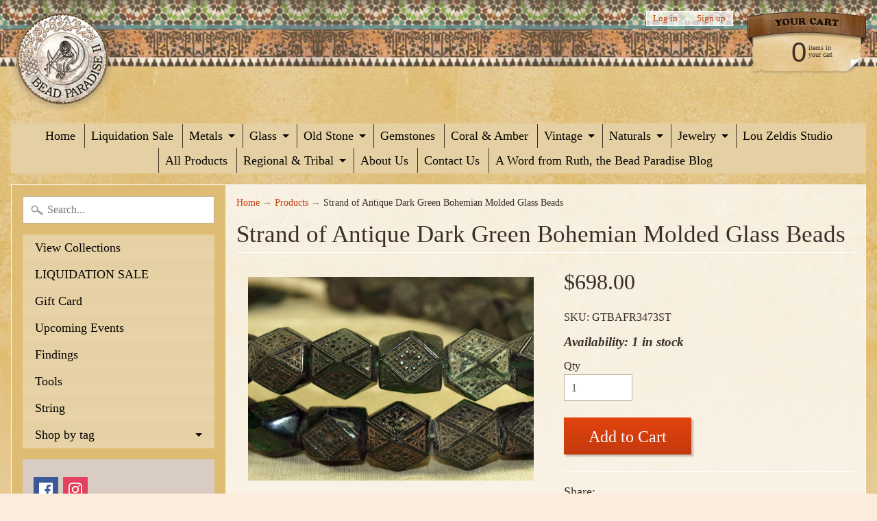

--- FILE ---
content_type: text/html; charset=utf-8
request_url: https://beadparadise.com/products/strabd-of-antique-dark-green-bohemian-molded-glass-beads
body_size: 27938
content:
<!DOCTYPE html>
<html class="no-js" lang="en">
<head>
<meta charset="utf-8" />
<meta http-equiv="X-UA-Compatible" content="IE=edge" />  
<meta name="viewport" content="width=device-width, initial-scale=1.0, height=device-height, minimum-scale=1.0, user-scalable=0">



   
  

  <link rel="shortcut icon" href="//beadparadise.com/cdn/shop/files/BP_favicon_32x32.png?v=1613549379" type="image/png">

  
 


    <title>Strand of Antique Dark Green Bohemian Molded Glass Beads | Beadparadise.com</title> 





	<meta name="description" content="These Bohemia glass beads are from the early 1800s and are extremely rare and collectible. Each bead has a beautiful relief floral pattern on a transparent dark green cornerless cube shape. These beads typically had gold detail originally, some of which has been worn off due to age and handling.  15mm x 13mm; 54 beads " />


<link rel="canonical" href="https://beadparadise.com/products/strabd-of-antique-dark-green-bohemian-molded-glass-beads" /> 
<!-- /snippets/social-meta-tags.liquid -->
<meta property="og:site_name" content="Beadparadise.com">
<meta property="og:url" content="https://beadparadise.com/products/strabd-of-antique-dark-green-bohemian-molded-glass-beads">
<meta property="og:title" content="Strand of Antique Dark Green Bohemian Molded Glass Beads">
<meta property="og:type" content="product">
<meta property="og:description" content="These Bohemia glass beads are from the early 1800s and are extremely rare and collectible. Each bead has a beautiful relief floral pattern on a transparent dark green cornerless cube shape. These beads typically had gold detail originally, some of which has been worn off due to age and handling.  15mm x 13mm; 54 beads "><meta property="og:price:amount" content="698.00">
  <meta property="og:price:currency" content="USD"><meta property="og:image" content="http://beadparadise.com/cdn/shop/products/GTBAFR3473ST_cornerless_cube_bohemian_glass_beads_1024x1024.jpg?v=1550591245"><meta property="og:image" content="http://beadparadise.com/cdn/shop/products/GTBAFR3473ST_dark_green_cornerless_cube_bohemian_glass_beads_1024x1024.jpg?v=1550591245"><meta property="og:image" content="http://beadparadise.com/cdn/shop/products/GTBAFR3473ST_dark_green_cornerless_cube_bohemian_glass_beads_7bb79fbc-dfba-40f0-b6c6-06ec192fb7ed_1024x1024.jpg?v=1550591245">
<meta property="og:image:secure_url" content="https://beadparadise.com/cdn/shop/products/GTBAFR3473ST_cornerless_cube_bohemian_glass_beads_1024x1024.jpg?v=1550591245"><meta property="og:image:secure_url" content="https://beadparadise.com/cdn/shop/products/GTBAFR3473ST_dark_green_cornerless_cube_bohemian_glass_beads_1024x1024.jpg?v=1550591245"><meta property="og:image:secure_url" content="https://beadparadise.com/cdn/shop/products/GTBAFR3473ST_dark_green_cornerless_cube_bohemian_glass_beads_7bb79fbc-dfba-40f0-b6c6-06ec192fb7ed_1024x1024.jpg?v=1550591245">

<meta name="twitter:site" content="@">
<meta name="twitter:card" content="summary_large_image">
<meta name="twitter:title" content="Strand of Antique Dark Green Bohemian Molded Glass Beads">
<meta name="twitter:description" content="These Bohemia glass beads are from the early 1800s and are extremely rare and collectible. Each bead has a beautiful relief floral pattern on a transparent dark green cornerless cube shape. These beads typically had gold detail originally, some of which has been worn off due to age and handling.  15mm x 13mm; 54 beads ">

<link href="//beadparadise.com/cdn/shop/t/6/assets/styles.scss.css?v=166993844934467020341758125483" rel="stylesheet" type="text/css" media="all" />  

<script>
  window.Sunrise = window.Sunrise || {};
  Sunrise.strings = {
    add_to_cart: "Add to Cart",
    sold_out: "Out of stock",
    unavailable: "Unavailable",
    money_format_json: "${{amount}}",
    money_format: "${{amount}}",
    money_with_currency_format_json: "${{amount}} USD",
    money_with_currency_format: "${{amount}} USD",
    shop_currency: "USD",
    locale: "en",
    locale_json: "en",
    customer_accounts_enabled: true,
    customer_logged_in: false
  };
</script>  
  

  
<script src="//beadparadise.com/cdn/shop/t/6/assets/vendor.js?v=161042961499314152801499730453" type="text/javascript"></script> 
<script src="//beadparadise.com/cdn/shop/t/6/assets/theme.js?v=152013129433356224541499732057" type="text/javascript"></script> 

<script>window.performance && window.performance.mark && window.performance.mark('shopify.content_for_header.start');</script><meta id="shopify-digital-wallet" name="shopify-digital-wallet" content="/20885759/digital_wallets/dialog">
<meta name="shopify-checkout-api-token" content="db7608db96736eb497f558f0bd562ee1">
<meta id="in-context-paypal-metadata" data-shop-id="20885759" data-venmo-supported="true" data-environment="production" data-locale="en_US" data-paypal-v4="true" data-currency="USD">
<link rel="alternate" type="application/json+oembed" href="https://beadparadise.com/products/strabd-of-antique-dark-green-bohemian-molded-glass-beads.oembed">
<script async="async" src="/checkouts/internal/preloads.js?locale=en-US"></script>
<link rel="preconnect" href="https://shop.app" crossorigin="anonymous">
<script async="async" src="https://shop.app/checkouts/internal/preloads.js?locale=en-US&shop_id=20885759" crossorigin="anonymous"></script>
<script id="apple-pay-shop-capabilities" type="application/json">{"shopId":20885759,"countryCode":"US","currencyCode":"USD","merchantCapabilities":["supports3DS"],"merchantId":"gid:\/\/shopify\/Shop\/20885759","merchantName":"Beadparadise.com","requiredBillingContactFields":["postalAddress","email","phone"],"requiredShippingContactFields":["postalAddress","email","phone"],"shippingType":"shipping","supportedNetworks":["visa","masterCard","amex","discover","elo","jcb"],"total":{"type":"pending","label":"Beadparadise.com","amount":"1.00"},"shopifyPaymentsEnabled":true,"supportsSubscriptions":true}</script>
<script id="shopify-features" type="application/json">{"accessToken":"db7608db96736eb497f558f0bd562ee1","betas":["rich-media-storefront-analytics"],"domain":"beadparadise.com","predictiveSearch":true,"shopId":20885759,"locale":"en"}</script>
<script>var Shopify = Shopify || {};
Shopify.shop = "beadparadise-com.myshopify.com";
Shopify.locale = "en";
Shopify.currency = {"active":"USD","rate":"1.0"};
Shopify.country = "US";
Shopify.theme = {"name":"Sunrise","id":179177172,"schema_name":"Sunrise","schema_version":"5.18","theme_store_id":57,"role":"main"};
Shopify.theme.handle = "null";
Shopify.theme.style = {"id":null,"handle":null};
Shopify.cdnHost = "beadparadise.com/cdn";
Shopify.routes = Shopify.routes || {};
Shopify.routes.root = "/";</script>
<script type="module">!function(o){(o.Shopify=o.Shopify||{}).modules=!0}(window);</script>
<script>!function(o){function n(){var o=[];function n(){o.push(Array.prototype.slice.apply(arguments))}return n.q=o,n}var t=o.Shopify=o.Shopify||{};t.loadFeatures=n(),t.autoloadFeatures=n()}(window);</script>
<script>
  window.ShopifyPay = window.ShopifyPay || {};
  window.ShopifyPay.apiHost = "shop.app\/pay";
  window.ShopifyPay.redirectState = null;
</script>
<script id="shop-js-analytics" type="application/json">{"pageType":"product"}</script>
<script defer="defer" async type="module" src="//beadparadise.com/cdn/shopifycloud/shop-js/modules/v2/client.init-shop-cart-sync_BdyHc3Nr.en.esm.js"></script>
<script defer="defer" async type="module" src="//beadparadise.com/cdn/shopifycloud/shop-js/modules/v2/chunk.common_Daul8nwZ.esm.js"></script>
<script type="module">
  await import("//beadparadise.com/cdn/shopifycloud/shop-js/modules/v2/client.init-shop-cart-sync_BdyHc3Nr.en.esm.js");
await import("//beadparadise.com/cdn/shopifycloud/shop-js/modules/v2/chunk.common_Daul8nwZ.esm.js");

  window.Shopify.SignInWithShop?.initShopCartSync?.({"fedCMEnabled":true,"windoidEnabled":true});

</script>
<script>
  window.Shopify = window.Shopify || {};
  if (!window.Shopify.featureAssets) window.Shopify.featureAssets = {};
  window.Shopify.featureAssets['shop-js'] = {"shop-cart-sync":["modules/v2/client.shop-cart-sync_QYOiDySF.en.esm.js","modules/v2/chunk.common_Daul8nwZ.esm.js"],"init-fed-cm":["modules/v2/client.init-fed-cm_DchLp9rc.en.esm.js","modules/v2/chunk.common_Daul8nwZ.esm.js"],"shop-button":["modules/v2/client.shop-button_OV7bAJc5.en.esm.js","modules/v2/chunk.common_Daul8nwZ.esm.js"],"init-windoid":["modules/v2/client.init-windoid_DwxFKQ8e.en.esm.js","modules/v2/chunk.common_Daul8nwZ.esm.js"],"shop-cash-offers":["modules/v2/client.shop-cash-offers_DWtL6Bq3.en.esm.js","modules/v2/chunk.common_Daul8nwZ.esm.js","modules/v2/chunk.modal_CQq8HTM6.esm.js"],"shop-toast-manager":["modules/v2/client.shop-toast-manager_CX9r1SjA.en.esm.js","modules/v2/chunk.common_Daul8nwZ.esm.js"],"init-shop-email-lookup-coordinator":["modules/v2/client.init-shop-email-lookup-coordinator_UhKnw74l.en.esm.js","modules/v2/chunk.common_Daul8nwZ.esm.js"],"pay-button":["modules/v2/client.pay-button_DzxNnLDY.en.esm.js","modules/v2/chunk.common_Daul8nwZ.esm.js"],"avatar":["modules/v2/client.avatar_BTnouDA3.en.esm.js"],"init-shop-cart-sync":["modules/v2/client.init-shop-cart-sync_BdyHc3Nr.en.esm.js","modules/v2/chunk.common_Daul8nwZ.esm.js"],"shop-login-button":["modules/v2/client.shop-login-button_D8B466_1.en.esm.js","modules/v2/chunk.common_Daul8nwZ.esm.js","modules/v2/chunk.modal_CQq8HTM6.esm.js"],"init-customer-accounts-sign-up":["modules/v2/client.init-customer-accounts-sign-up_C8fpPm4i.en.esm.js","modules/v2/client.shop-login-button_D8B466_1.en.esm.js","modules/v2/chunk.common_Daul8nwZ.esm.js","modules/v2/chunk.modal_CQq8HTM6.esm.js"],"init-shop-for-new-customer-accounts":["modules/v2/client.init-shop-for-new-customer-accounts_CVTO0Ztu.en.esm.js","modules/v2/client.shop-login-button_D8B466_1.en.esm.js","modules/v2/chunk.common_Daul8nwZ.esm.js","modules/v2/chunk.modal_CQq8HTM6.esm.js"],"init-customer-accounts":["modules/v2/client.init-customer-accounts_dRgKMfrE.en.esm.js","modules/v2/client.shop-login-button_D8B466_1.en.esm.js","modules/v2/chunk.common_Daul8nwZ.esm.js","modules/v2/chunk.modal_CQq8HTM6.esm.js"],"shop-follow-button":["modules/v2/client.shop-follow-button_CkZpjEct.en.esm.js","modules/v2/chunk.common_Daul8nwZ.esm.js","modules/v2/chunk.modal_CQq8HTM6.esm.js"],"lead-capture":["modules/v2/client.lead-capture_BntHBhfp.en.esm.js","modules/v2/chunk.common_Daul8nwZ.esm.js","modules/v2/chunk.modal_CQq8HTM6.esm.js"],"checkout-modal":["modules/v2/client.checkout-modal_CfxcYbTm.en.esm.js","modules/v2/chunk.common_Daul8nwZ.esm.js","modules/v2/chunk.modal_CQq8HTM6.esm.js"],"shop-login":["modules/v2/client.shop-login_Da4GZ2H6.en.esm.js","modules/v2/chunk.common_Daul8nwZ.esm.js","modules/v2/chunk.modal_CQq8HTM6.esm.js"],"payment-terms":["modules/v2/client.payment-terms_MV4M3zvL.en.esm.js","modules/v2/chunk.common_Daul8nwZ.esm.js","modules/v2/chunk.modal_CQq8HTM6.esm.js"]};
</script>
<script>(function() {
  var isLoaded = false;
  function asyncLoad() {
    if (isLoaded) return;
    isLoaded = true;
    var urls = ["https:\/\/chimpstatic.com\/mcjs-connected\/js\/users\/7e291448d6e071d0bf3eb14ed\/fde5b84c0a9e10215082423eb.js?shop=beadparadise-com.myshopify.com"];
    for (var i = 0; i < urls.length; i++) {
      var s = document.createElement('script');
      s.type = 'text/javascript';
      s.async = true;
      s.src = urls[i];
      var x = document.getElementsByTagName('script')[0];
      x.parentNode.insertBefore(s, x);
    }
  };
  if(window.attachEvent) {
    window.attachEvent('onload', asyncLoad);
  } else {
    window.addEventListener('load', asyncLoad, false);
  }
})();</script>
<script id="__st">var __st={"a":20885759,"offset":-18000,"reqid":"3e5dd383-1b26-414b-82b1-77c953015533-1768969450","pageurl":"beadparadise.com\/products\/strabd-of-antique-dark-green-bohemian-molded-glass-beads","u":"21ceffe4696a","p":"product","rtyp":"product","rid":2050912944231};</script>
<script>window.ShopifyPaypalV4VisibilityTracking = true;</script>
<script id="captcha-bootstrap">!function(){'use strict';const t='contact',e='account',n='new_comment',o=[[t,t],['blogs',n],['comments',n],[t,'customer']],c=[[e,'customer_login'],[e,'guest_login'],[e,'recover_customer_password'],[e,'create_customer']],r=t=>t.map((([t,e])=>`form[action*='/${t}']:not([data-nocaptcha='true']) input[name='form_type'][value='${e}']`)).join(','),a=t=>()=>t?[...document.querySelectorAll(t)].map((t=>t.form)):[];function s(){const t=[...o],e=r(t);return a(e)}const i='password',u='form_key',d=['recaptcha-v3-token','g-recaptcha-response','h-captcha-response',i],f=()=>{try{return window.sessionStorage}catch{return}},m='__shopify_v',_=t=>t.elements[u];function p(t,e,n=!1){try{const o=window.sessionStorage,c=JSON.parse(o.getItem(e)),{data:r}=function(t){const{data:e,action:n}=t;return t[m]||n?{data:e,action:n}:{data:t,action:n}}(c);for(const[e,n]of Object.entries(r))t.elements[e]&&(t.elements[e].value=n);n&&o.removeItem(e)}catch(o){console.error('form repopulation failed',{error:o})}}const l='form_type',E='cptcha';function T(t){t.dataset[E]=!0}const w=window,h=w.document,L='Shopify',v='ce_forms',y='captcha';let A=!1;((t,e)=>{const n=(g='f06e6c50-85a8-45c8-87d0-21a2b65856fe',I='https://cdn.shopify.com/shopifycloud/storefront-forms-hcaptcha/ce_storefront_forms_captcha_hcaptcha.v1.5.2.iife.js',D={infoText:'Protected by hCaptcha',privacyText:'Privacy',termsText:'Terms'},(t,e,n)=>{const o=w[L][v],c=o.bindForm;if(c)return c(t,g,e,D).then(n);var r;o.q.push([[t,g,e,D],n]),r=I,A||(h.body.append(Object.assign(h.createElement('script'),{id:'captcha-provider',async:!0,src:r})),A=!0)});var g,I,D;w[L]=w[L]||{},w[L][v]=w[L][v]||{},w[L][v].q=[],w[L][y]=w[L][y]||{},w[L][y].protect=function(t,e){n(t,void 0,e),T(t)},Object.freeze(w[L][y]),function(t,e,n,w,h,L){const[v,y,A,g]=function(t,e,n){const i=e?o:[],u=t?c:[],d=[...i,...u],f=r(d),m=r(i),_=r(d.filter((([t,e])=>n.includes(e))));return[a(f),a(m),a(_),s()]}(w,h,L),I=t=>{const e=t.target;return e instanceof HTMLFormElement?e:e&&e.form},D=t=>v().includes(t);t.addEventListener('submit',(t=>{const e=I(t);if(!e)return;const n=D(e)&&!e.dataset.hcaptchaBound&&!e.dataset.recaptchaBound,o=_(e),c=g().includes(e)&&(!o||!o.value);(n||c)&&t.preventDefault(),c&&!n&&(function(t){try{if(!f())return;!function(t){const e=f();if(!e)return;const n=_(t);if(!n)return;const o=n.value;o&&e.removeItem(o)}(t);const e=Array.from(Array(32),(()=>Math.random().toString(36)[2])).join('');!function(t,e){_(t)||t.append(Object.assign(document.createElement('input'),{type:'hidden',name:u})),t.elements[u].value=e}(t,e),function(t,e){const n=f();if(!n)return;const o=[...t.querySelectorAll(`input[type='${i}']`)].map((({name:t})=>t)),c=[...d,...o],r={};for(const[a,s]of new FormData(t).entries())c.includes(a)||(r[a]=s);n.setItem(e,JSON.stringify({[m]:1,action:t.action,data:r}))}(t,e)}catch(e){console.error('failed to persist form',e)}}(e),e.submit())}));const S=(t,e)=>{t&&!t.dataset[E]&&(n(t,e.some((e=>e===t))),T(t))};for(const o of['focusin','change'])t.addEventListener(o,(t=>{const e=I(t);D(e)&&S(e,y())}));const B=e.get('form_key'),M=e.get(l),P=B&&M;t.addEventListener('DOMContentLoaded',(()=>{const t=y();if(P)for(const e of t)e.elements[l].value===M&&p(e,B);[...new Set([...A(),...v().filter((t=>'true'===t.dataset.shopifyCaptcha))])].forEach((e=>S(e,t)))}))}(h,new URLSearchParams(w.location.search),n,t,e,['guest_login'])})(!0,!0)}();</script>
<script integrity="sha256-4kQ18oKyAcykRKYeNunJcIwy7WH5gtpwJnB7kiuLZ1E=" data-source-attribution="shopify.loadfeatures" defer="defer" src="//beadparadise.com/cdn/shopifycloud/storefront/assets/storefront/load_feature-a0a9edcb.js" crossorigin="anonymous"></script>
<script crossorigin="anonymous" defer="defer" src="//beadparadise.com/cdn/shopifycloud/storefront/assets/shopify_pay/storefront-65b4c6d7.js?v=20250812"></script>
<script data-source-attribution="shopify.dynamic_checkout.dynamic.init">var Shopify=Shopify||{};Shopify.PaymentButton=Shopify.PaymentButton||{isStorefrontPortableWallets:!0,init:function(){window.Shopify.PaymentButton.init=function(){};var t=document.createElement("script");t.src="https://beadparadise.com/cdn/shopifycloud/portable-wallets/latest/portable-wallets.en.js",t.type="module",document.head.appendChild(t)}};
</script>
<script data-source-attribution="shopify.dynamic_checkout.buyer_consent">
  function portableWalletsHideBuyerConsent(e){var t=document.getElementById("shopify-buyer-consent"),n=document.getElementById("shopify-subscription-policy-button");t&&n&&(t.classList.add("hidden"),t.setAttribute("aria-hidden","true"),n.removeEventListener("click",e))}function portableWalletsShowBuyerConsent(e){var t=document.getElementById("shopify-buyer-consent"),n=document.getElementById("shopify-subscription-policy-button");t&&n&&(t.classList.remove("hidden"),t.removeAttribute("aria-hidden"),n.addEventListener("click",e))}window.Shopify?.PaymentButton&&(window.Shopify.PaymentButton.hideBuyerConsent=portableWalletsHideBuyerConsent,window.Shopify.PaymentButton.showBuyerConsent=portableWalletsShowBuyerConsent);
</script>
<script data-source-attribution="shopify.dynamic_checkout.cart.bootstrap">document.addEventListener("DOMContentLoaded",(function(){function t(){return document.querySelector("shopify-accelerated-checkout-cart, shopify-accelerated-checkout")}if(t())Shopify.PaymentButton.init();else{new MutationObserver((function(e,n){t()&&(Shopify.PaymentButton.init(),n.disconnect())})).observe(document.body,{childList:!0,subtree:!0})}}));
</script>
<link id="shopify-accelerated-checkout-styles" rel="stylesheet" media="screen" href="https://beadparadise.com/cdn/shopifycloud/portable-wallets/latest/accelerated-checkout-backwards-compat.css" crossorigin="anonymous">
<style id="shopify-accelerated-checkout-cart">
        #shopify-buyer-consent {
  margin-top: 1em;
  display: inline-block;
  width: 100%;
}

#shopify-buyer-consent.hidden {
  display: none;
}

#shopify-subscription-policy-button {
  background: none;
  border: none;
  padding: 0;
  text-decoration: underline;
  font-size: inherit;
  cursor: pointer;
}

#shopify-subscription-policy-button::before {
  box-shadow: none;
}

      </style>

<script>window.performance && window.performance.mark && window.performance.mark('shopify.content_for_header.end');</script>
<!-- BEGIN app block: shopify://apps/bm-country-blocker-ip-blocker/blocks/boostmark-blocker/bf9db4b9-be4b-45e1-8127-bbcc07d93e7e -->

  <script src="https://cdn.shopify.com/extensions/019b300f-1323-7b7a-bda2-a589132c3189/boostymark-regionblock-71/assets/blocker.js?v=4&shop=beadparadise-com.myshopify.com" async></script>
  <script src="https://cdn.shopify.com/extensions/019b300f-1323-7b7a-bda2-a589132c3189/boostymark-regionblock-71/assets/jk4ukh.js?c=6&shop=beadparadise-com.myshopify.com" async></script>

  
    <script async>
      function _0x3f8f(_0x223ce8,_0x21bbeb){var _0x6fb9ec=_0x6fb9();return _0x3f8f=function(_0x3f8f82,_0x5dbe6e){_0x3f8f82=_0x3f8f82-0x191;var _0x51bf69=_0x6fb9ec[_0x3f8f82];return _0x51bf69;},_0x3f8f(_0x223ce8,_0x21bbeb);}(function(_0x4724fe,_0xeb51bb){var _0x47dea2=_0x3f8f,_0x141c8b=_0x4724fe();while(!![]){try{var _0x4a9abe=parseInt(_0x47dea2(0x1af))/0x1*(-parseInt(_0x47dea2(0x1aa))/0x2)+-parseInt(_0x47dea2(0x1a7))/0x3*(parseInt(_0x47dea2(0x192))/0x4)+parseInt(_0x47dea2(0x1a3))/0x5*(parseInt(_0x47dea2(0x1a6))/0x6)+-parseInt(_0x47dea2(0x19d))/0x7*(-parseInt(_0x47dea2(0x191))/0x8)+-parseInt(_0x47dea2(0x1a4))/0x9*(parseInt(_0x47dea2(0x196))/0xa)+-parseInt(_0x47dea2(0x1a0))/0xb+parseInt(_0x47dea2(0x198))/0xc;if(_0x4a9abe===_0xeb51bb)break;else _0x141c8b['push'](_0x141c8b['shift']());}catch(_0x5bdae7){_0x141c8b['push'](_0x141c8b['shift']());}}}(_0x6fb9,0x2b917),function e(){var _0x379294=_0x3f8f;window[_0x379294(0x19f)]=![];var _0x59af3b=new MutationObserver(function(_0x10185c){var _0x39bea0=_0x379294;_0x10185c[_0x39bea0(0x19b)](function(_0x486a2e){var _0x1ea3a0=_0x39bea0;_0x486a2e['addedNodes'][_0x1ea3a0(0x19b)](function(_0x1880c1){var _0x37d441=_0x1ea3a0;if(_0x1880c1[_0x37d441(0x193)]===_0x37d441(0x19c)&&window[_0x37d441(0x19f)]==![]){var _0x64f391=_0x1880c1['textContent']||_0x1880c1[_0x37d441(0x19e)];_0x64f391[_0x37d441(0x1ad)](_0x37d441(0x1ab))&&(window[_0x37d441(0x19f)]=!![],window['_bm_blocked_script']=_0x64f391,_0x1880c1[_0x37d441(0x194)][_0x37d441(0x1a2)](_0x1880c1),_0x59af3b[_0x37d441(0x195)]());}});});});_0x59af3b[_0x379294(0x1a9)](document[_0x379294(0x1a5)],{'childList':!![],'subtree':!![]}),setTimeout(()=>{var _0x43bd71=_0x379294;if(!window[_0x43bd71(0x1ae)]&&window['_bm_blocked']){var _0x4f89e0=document[_0x43bd71(0x1a8)](_0x43bd71(0x19a));_0x4f89e0[_0x43bd71(0x1ac)]=_0x43bd71(0x197),_0x4f89e0[_0x43bd71(0x1a1)]=window['_bm_blocked_script'],document[_0x43bd71(0x199)]['appendChild'](_0x4f89e0);}},0x2ee0);}());function _0x6fb9(){var _0x432d5b=['head','script','forEach','SCRIPT','7fPmGqS','src','_bm_blocked','1276902CZtaAd','textContent','removeChild','5xRSprd','513qTrjgw','documentElement','1459980yoQzSv','6QRCLrj','createElement','observe','33750bDyRAA','var\x20customDocumentWrite\x20=\x20function(content)','className','includes','bmExtension','11ecERGS','2776368sDqaNF','444776RGnQWH','nodeName','parentNode','disconnect','25720cFqzCY','analytics','3105336gpytKO'];_0x6fb9=function(){return _0x432d5b;};return _0x6fb9();}
    </script>
  

  

  

  

  













<!-- END app block --><link href="https://monorail-edge.shopifysvc.com" rel="dns-prefetch">
<script>(function(){if ("sendBeacon" in navigator && "performance" in window) {try {var session_token_from_headers = performance.getEntriesByType('navigation')[0].serverTiming.find(x => x.name == '_s').description;} catch {var session_token_from_headers = undefined;}var session_cookie_matches = document.cookie.match(/_shopify_s=([^;]*)/);var session_token_from_cookie = session_cookie_matches && session_cookie_matches.length === 2 ? session_cookie_matches[1] : "";var session_token = session_token_from_headers || session_token_from_cookie || "";function handle_abandonment_event(e) {var entries = performance.getEntries().filter(function(entry) {return /monorail-edge.shopifysvc.com/.test(entry.name);});if (!window.abandonment_tracked && entries.length === 0) {window.abandonment_tracked = true;var currentMs = Date.now();var navigation_start = performance.timing.navigationStart;var payload = {shop_id: 20885759,url: window.location.href,navigation_start,duration: currentMs - navigation_start,session_token,page_type: "product"};window.navigator.sendBeacon("https://monorail-edge.shopifysvc.com/v1/produce", JSON.stringify({schema_id: "online_store_buyer_site_abandonment/1.1",payload: payload,metadata: {event_created_at_ms: currentMs,event_sent_at_ms: currentMs}}));}}window.addEventListener('pagehide', handle_abandonment_event);}}());</script>
<script id="web-pixels-manager-setup">(function e(e,d,r,n,o){if(void 0===o&&(o={}),!Boolean(null===(a=null===(i=window.Shopify)||void 0===i?void 0:i.analytics)||void 0===a?void 0:a.replayQueue)){var i,a;window.Shopify=window.Shopify||{};var t=window.Shopify;t.analytics=t.analytics||{};var s=t.analytics;s.replayQueue=[],s.publish=function(e,d,r){return s.replayQueue.push([e,d,r]),!0};try{self.performance.mark("wpm:start")}catch(e){}var l=function(){var e={modern:/Edge?\/(1{2}[4-9]|1[2-9]\d|[2-9]\d{2}|\d{4,})\.\d+(\.\d+|)|Firefox\/(1{2}[4-9]|1[2-9]\d|[2-9]\d{2}|\d{4,})\.\d+(\.\d+|)|Chrom(ium|e)\/(9{2}|\d{3,})\.\d+(\.\d+|)|(Maci|X1{2}).+ Version\/(15\.\d+|(1[6-9]|[2-9]\d|\d{3,})\.\d+)([,.]\d+|)( \(\w+\)|)( Mobile\/\w+|) Safari\/|Chrome.+OPR\/(9{2}|\d{3,})\.\d+\.\d+|(CPU[ +]OS|iPhone[ +]OS|CPU[ +]iPhone|CPU IPhone OS|CPU iPad OS)[ +]+(15[._]\d+|(1[6-9]|[2-9]\d|\d{3,})[._]\d+)([._]\d+|)|Android:?[ /-](13[3-9]|1[4-9]\d|[2-9]\d{2}|\d{4,})(\.\d+|)(\.\d+|)|Android.+Firefox\/(13[5-9]|1[4-9]\d|[2-9]\d{2}|\d{4,})\.\d+(\.\d+|)|Android.+Chrom(ium|e)\/(13[3-9]|1[4-9]\d|[2-9]\d{2}|\d{4,})\.\d+(\.\d+|)|SamsungBrowser\/([2-9]\d|\d{3,})\.\d+/,legacy:/Edge?\/(1[6-9]|[2-9]\d|\d{3,})\.\d+(\.\d+|)|Firefox\/(5[4-9]|[6-9]\d|\d{3,})\.\d+(\.\d+|)|Chrom(ium|e)\/(5[1-9]|[6-9]\d|\d{3,})\.\d+(\.\d+|)([\d.]+$|.*Safari\/(?![\d.]+ Edge\/[\d.]+$))|(Maci|X1{2}).+ Version\/(10\.\d+|(1[1-9]|[2-9]\d|\d{3,})\.\d+)([,.]\d+|)( \(\w+\)|)( Mobile\/\w+|) Safari\/|Chrome.+OPR\/(3[89]|[4-9]\d|\d{3,})\.\d+\.\d+|(CPU[ +]OS|iPhone[ +]OS|CPU[ +]iPhone|CPU IPhone OS|CPU iPad OS)[ +]+(10[._]\d+|(1[1-9]|[2-9]\d|\d{3,})[._]\d+)([._]\d+|)|Android:?[ /-](13[3-9]|1[4-9]\d|[2-9]\d{2}|\d{4,})(\.\d+|)(\.\d+|)|Mobile Safari.+OPR\/([89]\d|\d{3,})\.\d+\.\d+|Android.+Firefox\/(13[5-9]|1[4-9]\d|[2-9]\d{2}|\d{4,})\.\d+(\.\d+|)|Android.+Chrom(ium|e)\/(13[3-9]|1[4-9]\d|[2-9]\d{2}|\d{4,})\.\d+(\.\d+|)|Android.+(UC? ?Browser|UCWEB|U3)[ /]?(15\.([5-9]|\d{2,})|(1[6-9]|[2-9]\d|\d{3,})\.\d+)\.\d+|SamsungBrowser\/(5\.\d+|([6-9]|\d{2,})\.\d+)|Android.+MQ{2}Browser\/(14(\.(9|\d{2,})|)|(1[5-9]|[2-9]\d|\d{3,})(\.\d+|))(\.\d+|)|K[Aa][Ii]OS\/(3\.\d+|([4-9]|\d{2,})\.\d+)(\.\d+|)/},d=e.modern,r=e.legacy,n=navigator.userAgent;return n.match(d)?"modern":n.match(r)?"legacy":"unknown"}(),u="modern"===l?"modern":"legacy",c=(null!=n?n:{modern:"",legacy:""})[u],f=function(e){return[e.baseUrl,"/wpm","/b",e.hashVersion,"modern"===e.buildTarget?"m":"l",".js"].join("")}({baseUrl:d,hashVersion:r,buildTarget:u}),m=function(e){var d=e.version,r=e.bundleTarget,n=e.surface,o=e.pageUrl,i=e.monorailEndpoint;return{emit:function(e){var a=e.status,t=e.errorMsg,s=(new Date).getTime(),l=JSON.stringify({metadata:{event_sent_at_ms:s},events:[{schema_id:"web_pixels_manager_load/3.1",payload:{version:d,bundle_target:r,page_url:o,status:a,surface:n,error_msg:t},metadata:{event_created_at_ms:s}}]});if(!i)return console&&console.warn&&console.warn("[Web Pixels Manager] No Monorail endpoint provided, skipping logging."),!1;try{return self.navigator.sendBeacon.bind(self.navigator)(i,l)}catch(e){}var u=new XMLHttpRequest;try{return u.open("POST",i,!0),u.setRequestHeader("Content-Type","text/plain"),u.send(l),!0}catch(e){return console&&console.warn&&console.warn("[Web Pixels Manager] Got an unhandled error while logging to Monorail."),!1}}}}({version:r,bundleTarget:l,surface:e.surface,pageUrl:self.location.href,monorailEndpoint:e.monorailEndpoint});try{o.browserTarget=l,function(e){var d=e.src,r=e.async,n=void 0===r||r,o=e.onload,i=e.onerror,a=e.sri,t=e.scriptDataAttributes,s=void 0===t?{}:t,l=document.createElement("script"),u=document.querySelector("head"),c=document.querySelector("body");if(l.async=n,l.src=d,a&&(l.integrity=a,l.crossOrigin="anonymous"),s)for(var f in s)if(Object.prototype.hasOwnProperty.call(s,f))try{l.dataset[f]=s[f]}catch(e){}if(o&&l.addEventListener("load",o),i&&l.addEventListener("error",i),u)u.appendChild(l);else{if(!c)throw new Error("Did not find a head or body element to append the script");c.appendChild(l)}}({src:f,async:!0,onload:function(){if(!function(){var e,d;return Boolean(null===(d=null===(e=window.Shopify)||void 0===e?void 0:e.analytics)||void 0===d?void 0:d.initialized)}()){var d=window.webPixelsManager.init(e)||void 0;if(d){var r=window.Shopify.analytics;r.replayQueue.forEach((function(e){var r=e[0],n=e[1],o=e[2];d.publishCustomEvent(r,n,o)})),r.replayQueue=[],r.publish=d.publishCustomEvent,r.visitor=d.visitor,r.initialized=!0}}},onerror:function(){return m.emit({status:"failed",errorMsg:"".concat(f," has failed to load")})},sri:function(e){var d=/^sha384-[A-Za-z0-9+/=]+$/;return"string"==typeof e&&d.test(e)}(c)?c:"",scriptDataAttributes:o}),m.emit({status:"loading"})}catch(e){m.emit({status:"failed",errorMsg:(null==e?void 0:e.message)||"Unknown error"})}}})({shopId: 20885759,storefrontBaseUrl: "https://beadparadise.com",extensionsBaseUrl: "https://extensions.shopifycdn.com/cdn/shopifycloud/web-pixels-manager",monorailEndpoint: "https://monorail-edge.shopifysvc.com/unstable/produce_batch",surface: "storefront-renderer",enabledBetaFlags: ["2dca8a86"],webPixelsConfigList: [{"id":"shopify-app-pixel","configuration":"{}","eventPayloadVersion":"v1","runtimeContext":"STRICT","scriptVersion":"0450","apiClientId":"shopify-pixel","type":"APP","privacyPurposes":["ANALYTICS","MARKETING"]},{"id":"shopify-custom-pixel","eventPayloadVersion":"v1","runtimeContext":"LAX","scriptVersion":"0450","apiClientId":"shopify-pixel","type":"CUSTOM","privacyPurposes":["ANALYTICS","MARKETING"]}],isMerchantRequest: false,initData: {"shop":{"name":"Beadparadise.com","paymentSettings":{"currencyCode":"USD"},"myshopifyDomain":"beadparadise-com.myshopify.com","countryCode":"US","storefrontUrl":"https:\/\/beadparadise.com"},"customer":null,"cart":null,"checkout":null,"productVariants":[{"price":{"amount":698.0,"currencyCode":"USD"},"product":{"title":"Strand of Antique Dark Green Bohemian Molded Glass Beads","vendor":"Beadparadise.com","id":"2050912944231","untranslatedTitle":"Strand of Antique Dark Green Bohemian Molded Glass Beads","url":"\/products\/strabd-of-antique-dark-green-bohemian-molded-glass-beads","type":"Glass"},"id":"19692695781479","image":{"src":"\/\/beadparadise.com\/cdn\/shop\/products\/GTBAFR3473ST_cornerless_cube_bohemian_glass_beads.jpg?v=1550591245"},"sku":"GTBAFR3473ST","title":"Default Title","untranslatedTitle":"Default Title"}],"purchasingCompany":null},},"https://beadparadise.com/cdn","fcfee988w5aeb613cpc8e4bc33m6693e112",{"modern":"","legacy":""},{"shopId":"20885759","storefrontBaseUrl":"https:\/\/beadparadise.com","extensionBaseUrl":"https:\/\/extensions.shopifycdn.com\/cdn\/shopifycloud\/web-pixels-manager","surface":"storefront-renderer","enabledBetaFlags":"[\"2dca8a86\"]","isMerchantRequest":"false","hashVersion":"fcfee988w5aeb613cpc8e4bc33m6693e112","publish":"custom","events":"[[\"page_viewed\",{}],[\"product_viewed\",{\"productVariant\":{\"price\":{\"amount\":698.0,\"currencyCode\":\"USD\"},\"product\":{\"title\":\"Strand of Antique Dark Green Bohemian Molded Glass Beads\",\"vendor\":\"Beadparadise.com\",\"id\":\"2050912944231\",\"untranslatedTitle\":\"Strand of Antique Dark Green Bohemian Molded Glass Beads\",\"url\":\"\/products\/strabd-of-antique-dark-green-bohemian-molded-glass-beads\",\"type\":\"Glass\"},\"id\":\"19692695781479\",\"image\":{\"src\":\"\/\/beadparadise.com\/cdn\/shop\/products\/GTBAFR3473ST_cornerless_cube_bohemian_glass_beads.jpg?v=1550591245\"},\"sku\":\"GTBAFR3473ST\",\"title\":\"Default Title\",\"untranslatedTitle\":\"Default Title\"}}]]"});</script><script>
  window.ShopifyAnalytics = window.ShopifyAnalytics || {};
  window.ShopifyAnalytics.meta = window.ShopifyAnalytics.meta || {};
  window.ShopifyAnalytics.meta.currency = 'USD';
  var meta = {"product":{"id":2050912944231,"gid":"gid:\/\/shopify\/Product\/2050912944231","vendor":"Beadparadise.com","type":"Glass","handle":"strabd-of-antique-dark-green-bohemian-molded-glass-beads","variants":[{"id":19692695781479,"price":69800,"name":"Strand of Antique Dark Green Bohemian Molded Glass Beads","public_title":null,"sku":"GTBAFR3473ST"}],"remote":false},"page":{"pageType":"product","resourceType":"product","resourceId":2050912944231,"requestId":"3e5dd383-1b26-414b-82b1-77c953015533-1768969450"}};
  for (var attr in meta) {
    window.ShopifyAnalytics.meta[attr] = meta[attr];
  }
</script>
<script class="analytics">
  (function () {
    var customDocumentWrite = function(content) {
      var jquery = null;

      if (window.jQuery) {
        jquery = window.jQuery;
      } else if (window.Checkout && window.Checkout.$) {
        jquery = window.Checkout.$;
      }

      if (jquery) {
        jquery('body').append(content);
      }
    };

    var hasLoggedConversion = function(token) {
      if (token) {
        return document.cookie.indexOf('loggedConversion=' + token) !== -1;
      }
      return false;
    }

    var setCookieIfConversion = function(token) {
      if (token) {
        var twoMonthsFromNow = new Date(Date.now());
        twoMonthsFromNow.setMonth(twoMonthsFromNow.getMonth() + 2);

        document.cookie = 'loggedConversion=' + token + '; expires=' + twoMonthsFromNow;
      }
    }

    var trekkie = window.ShopifyAnalytics.lib = window.trekkie = window.trekkie || [];
    if (trekkie.integrations) {
      return;
    }
    trekkie.methods = [
      'identify',
      'page',
      'ready',
      'track',
      'trackForm',
      'trackLink'
    ];
    trekkie.factory = function(method) {
      return function() {
        var args = Array.prototype.slice.call(arguments);
        args.unshift(method);
        trekkie.push(args);
        return trekkie;
      };
    };
    for (var i = 0; i < trekkie.methods.length; i++) {
      var key = trekkie.methods[i];
      trekkie[key] = trekkie.factory(key);
    }
    trekkie.load = function(config) {
      trekkie.config = config || {};
      trekkie.config.initialDocumentCookie = document.cookie;
      var first = document.getElementsByTagName('script')[0];
      var script = document.createElement('script');
      script.type = 'text/javascript';
      script.onerror = function(e) {
        var scriptFallback = document.createElement('script');
        scriptFallback.type = 'text/javascript';
        scriptFallback.onerror = function(error) {
                var Monorail = {
      produce: function produce(monorailDomain, schemaId, payload) {
        var currentMs = new Date().getTime();
        var event = {
          schema_id: schemaId,
          payload: payload,
          metadata: {
            event_created_at_ms: currentMs,
            event_sent_at_ms: currentMs
          }
        };
        return Monorail.sendRequest("https://" + monorailDomain + "/v1/produce", JSON.stringify(event));
      },
      sendRequest: function sendRequest(endpointUrl, payload) {
        // Try the sendBeacon API
        if (window && window.navigator && typeof window.navigator.sendBeacon === 'function' && typeof window.Blob === 'function' && !Monorail.isIos12()) {
          var blobData = new window.Blob([payload], {
            type: 'text/plain'
          });

          if (window.navigator.sendBeacon(endpointUrl, blobData)) {
            return true;
          } // sendBeacon was not successful

        } // XHR beacon

        var xhr = new XMLHttpRequest();

        try {
          xhr.open('POST', endpointUrl);
          xhr.setRequestHeader('Content-Type', 'text/plain');
          xhr.send(payload);
        } catch (e) {
          console.log(e);
        }

        return false;
      },
      isIos12: function isIos12() {
        return window.navigator.userAgent.lastIndexOf('iPhone; CPU iPhone OS 12_') !== -1 || window.navigator.userAgent.lastIndexOf('iPad; CPU OS 12_') !== -1;
      }
    };
    Monorail.produce('monorail-edge.shopifysvc.com',
      'trekkie_storefront_load_errors/1.1',
      {shop_id: 20885759,
      theme_id: 179177172,
      app_name: "storefront",
      context_url: window.location.href,
      source_url: "//beadparadise.com/cdn/s/trekkie.storefront.cd680fe47e6c39ca5d5df5f0a32d569bc48c0f27.min.js"});

        };
        scriptFallback.async = true;
        scriptFallback.src = '//beadparadise.com/cdn/s/trekkie.storefront.cd680fe47e6c39ca5d5df5f0a32d569bc48c0f27.min.js';
        first.parentNode.insertBefore(scriptFallback, first);
      };
      script.async = true;
      script.src = '//beadparadise.com/cdn/s/trekkie.storefront.cd680fe47e6c39ca5d5df5f0a32d569bc48c0f27.min.js';
      first.parentNode.insertBefore(script, first);
    };
    trekkie.load(
      {"Trekkie":{"appName":"storefront","development":false,"defaultAttributes":{"shopId":20885759,"isMerchantRequest":null,"themeId":179177172,"themeCityHash":"7229254118316350821","contentLanguage":"en","currency":"USD","eventMetadataId":"7ce6d4f7-c52d-4661-98d2-7192bf2c50e3"},"isServerSideCookieWritingEnabled":true,"monorailRegion":"shop_domain","enabledBetaFlags":["65f19447"]},"Session Attribution":{},"S2S":{"facebookCapiEnabled":false,"source":"trekkie-storefront-renderer","apiClientId":580111}}
    );

    var loaded = false;
    trekkie.ready(function() {
      if (loaded) return;
      loaded = true;

      window.ShopifyAnalytics.lib = window.trekkie;

      var originalDocumentWrite = document.write;
      document.write = customDocumentWrite;
      try { window.ShopifyAnalytics.merchantGoogleAnalytics.call(this); } catch(error) {};
      document.write = originalDocumentWrite;

      window.ShopifyAnalytics.lib.page(null,{"pageType":"product","resourceType":"product","resourceId":2050912944231,"requestId":"3e5dd383-1b26-414b-82b1-77c953015533-1768969450","shopifyEmitted":true});

      var match = window.location.pathname.match(/checkouts\/(.+)\/(thank_you|post_purchase)/)
      var token = match? match[1]: undefined;
      if (!hasLoggedConversion(token)) {
        setCookieIfConversion(token);
        window.ShopifyAnalytics.lib.track("Viewed Product",{"currency":"USD","variantId":19692695781479,"productId":2050912944231,"productGid":"gid:\/\/shopify\/Product\/2050912944231","name":"Strand of Antique Dark Green Bohemian Molded Glass Beads","price":"698.00","sku":"GTBAFR3473ST","brand":"Beadparadise.com","variant":null,"category":"Glass","nonInteraction":true,"remote":false},undefined,undefined,{"shopifyEmitted":true});
      window.ShopifyAnalytics.lib.track("monorail:\/\/trekkie_storefront_viewed_product\/1.1",{"currency":"USD","variantId":19692695781479,"productId":2050912944231,"productGid":"gid:\/\/shopify\/Product\/2050912944231","name":"Strand of Antique Dark Green Bohemian Molded Glass Beads","price":"698.00","sku":"GTBAFR3473ST","brand":"Beadparadise.com","variant":null,"category":"Glass","nonInteraction":true,"remote":false,"referer":"https:\/\/beadparadise.com\/products\/strabd-of-antique-dark-green-bohemian-molded-glass-beads"});
      }
    });


        var eventsListenerScript = document.createElement('script');
        eventsListenerScript.async = true;
        eventsListenerScript.src = "//beadparadise.com/cdn/shopifycloud/storefront/assets/shop_events_listener-3da45d37.js";
        document.getElementsByTagName('head')[0].appendChild(eventsListenerScript);

})();</script>
<script
  defer
  src="https://beadparadise.com/cdn/shopifycloud/perf-kit/shopify-perf-kit-3.0.4.min.js"
  data-application="storefront-renderer"
  data-shop-id="20885759"
  data-render-region="gcp-us-central1"
  data-page-type="product"
  data-theme-instance-id="179177172"
  data-theme-name="Sunrise"
  data-theme-version="5.18"
  data-monorail-region="shop_domain"
  data-resource-timing-sampling-rate="10"
  data-shs="true"
  data-shs-beacon="true"
  data-shs-export-with-fetch="true"
  data-shs-logs-sample-rate="1"
  data-shs-beacon-endpoint="https://beadparadise.com/api/collect"
></script>
</head>

<body id="product" data-curr-format="${{amount}}" data-shop-currency="USD">
  <div id="site-wrap">
    <header id="header" class="clearfix">  
      <div id="shopify-section-header" class="shopify-section"><style>
#header .logo.img-logo a{max-width:150px;display:inline-block;line-height:1;vertical-align:bottom;} 
#header .logo.img-logo,#header .logo.img-logo h1{font-size:1em;}
.logo.textonly h1,.logo.textonly a{font-size:48px;line-height:1;} 
.top-menu a{font-size:18px;}
</style>
<div class="row clearfix">
  <div class="logo img-logo">
      
    <a class="newfont" href="/" title="Beadparadise.com">
    
      
      <img src="//beadparadise.com/cdn/shop/files/logo_f0b87afd-1a34-4fb7-8f12-18d00150ae57_150x.png?v=1613549149"
      srcset="//beadparadise.com/cdn/shop/files/logo_f0b87afd-1a34-4fb7-8f12-18d00150ae57_150x.png?v=1613549149 1x, //beadparadise.com/cdn/shop/files/logo_f0b87afd-1a34-4fb7-8f12-18d00150ae57_150x@2x.png?v=1613549149 2x"
      alt="Beadparadise.com"
      itemprop="logo">
    
    </a>
                   
  </div>

  
    <div class="login-top hide-mobile">
      
        <a href="/account/login">Log in</a> | <a href="/account/register">Sign up</a>
                  
    </div>
             

  <div class="cart-info hide-mobile">
    <a href="/cart"><em>0</em> <span>items in your cart</span></a>
  </div>
</div>


   <nav class="top-menu hide-mobile clearfix" role="navigation" data-menuchosen="main-menu">
     <ul>
      
         
         
            <li class="from-top-menu">
               <a class="newfont " href="/">Home</a>
            </li>
         
      
         
         
            <li class="from-top-menu">
               <a class="newfont " href="/collections/liquidation">Liquidation Sale</a>
            </li>
         
      
         
         
            <li class="has-sub level-1 from-top-menu">
               <a class="newfont" href="/collections/metals">Metals</a>
               <ul>
               
                     <li>
                        <a href="/collections/metals/Aluminum">Aluminum</a>                    
                     </li>
               
                     <li>
                        <a href="/collections/metals/Brass">Brass</a>                    
                     </li>
               
                     <li>
                        <a href="/collections/metals/Bronze">Bronze</a>                    
                     </li>
               
                     <li>
                        <a href="/collections/metals/coin-silver">Coin Silver</a>                    
                     </li>
               
                     <li>
                        <a href="/collections/metals/copper">Copper</a>                    
                     </li>
               
                     <li>
                        <a href="/collections/metals/karat-gold">Karat Gold</a>                    
                     </li>
               
                     <li>
                        <a href="/collections/metals/nickel">Nickel Silver</a>                    
                     </li>
               
                     <li>
                        <a href="/collections/metals/sterling">Sterling Silver</a>                    
                     </li>
               
                     <li>
                        <a href="/collections/metals/oxidized">Oxidized Sterling Silver</a>                    
                     </li>
                       
               </ul>
            </li>
         
      
         
         
            <li class="has-sub level-1 from-top-menu">
               <a class="newfont" href="/collections/glass">Glass</a>
               <ul>
               
                     <li>
                        <a href="/collections/glass/african">African Trade Beads</a>                    
                     </li>
               
                     <li>
                        <a href="/collections/glass/Japanese">Japanese</a>                    
                     </li>
               
                     <li>
                        <a href="/collections/glass/Tamba">African Seed Beads</a>                    
                     </li>
               
                     <li>
                        <a href="/collections/vintage-seed-beads">Vintage Seed Beads</a>                    
                     </li>
               
                     <li>
                        <a href="/collections/glass/Afghanistan">Afghanistan</a>                    
                     </li>
               
                     <li>
                        <a href="/collections/glass/ancient">Ancient</a>                    
                     </li>
               
                     <li>
                        <a href="/collections/glass/Roman-Glass">Roman Glass</a>                    
                     </li>
               
                     <li>
                        <a href="/collections/glass/Tradewinds">Tradewinds Beads</a>                    
                     </li>
               
                     <li>
                        <a href="/collections/glass/Nepal">Nepal</a>                    
                     </li>
               
                     <li>
                        <a href="/collections/glass/Tibetan">Tibet</a>                    
                     </li>
               
                     <li>
                        <a href="/collections/glass/India">Naga/India</a>                    
                     </li>
               
                     <li>
                        <a href="/collections/glass/German">German</a>                    
                     </li>
                       
               </ul>
            </li>
         
      
         
         
            <li class="has-sub level-1 from-top-menu">
               <a class="newfont" href="/collections/old-stone">Old Stone</a>
               <ul>
               
                     <li>
                        <a href="/collections/old-stone/african">African Stone</a>                    
                     </li>
               
                     <li>
                        <a href="/collections/old-stone/agate">Agate</a>                    
                     </li>
               
                     <li>
                        <a href="/collections/old-stone/amazonite">Amazonite</a>                    
                     </li>
               
                     <li>
                        <a href="/collections/old-stone/bauxite">Bauxite</a>                    
                     </li>
               
                     <li>
                        <a href="/collections/old-stone/bloodstone">Bloodstone</a>                    
                     </li>
               
                     <li>
                        <a href="/collections/old-stone/carnelian">Carnelian</a>                    
                     </li>
               
                     <li>
                        <a href="/collections/old-stone/granite">Granite</a>                    
                     </li>
               
                     <li>
                        <a href="/collections/old-stone/jade">Jade</a>                    
                     </li>
               
                     <li>
                        <a href="/collections/old-stone/jasper">Jasper</a>                    
                     </li>
               
                     <li>
                        <a href="/collections/old-stone/jet">Jet</a>                    
                     </li>
               
                     <li>
                        <a href="/collections/old-stone/lapis">Lapis</a>                    
                     </li>
               
                     <li>
                        <a href="/collections/old-stone/quartz">Quartz</a>                    
                     </li>
               
                     <li>
                        <a href="/collections/old-stone/soapstone">Soapstone</a>                    
                     </li>
               
                     <li>
                        <a href="/collections/old-stone/turquoise">Turquoise</a>                    
                     </li>
                       
               </ul>
            </li>
         
      
         
         
            <li class="from-top-menu">
               <a class="newfont " href="/collections/gemstones">Gemstones</a>
            </li>
         
      
         
         
            <li class="from-top-menu">
               <a class="newfont " href="/collections/coral-amber">Coral &amp; Amber</a>
            </li>
         
      
         
         
            <li class="has-sub level-1 from-top-menu">
               <a class="newfont" href="/collections/vintage">Vintage</a>
               <ul>
               
                     <li>
                        <a href="/collections/vintage/button">Buttons</a>                    
                     </li>
               
                     <li>
                        <a href="/collections/vintage/cabochon">Cabochons</a>                    
                     </li>
               
                     <li>
                        <a href="/collections/vintage/steel-cut">Steel Cuts</a>                    
                     </li>
               
                     <li>
                        <a href="/collections/vintage/nailheads">Nailheads</a>                    
                     </li>
               
                     <li>
                        <a href="/collections/vintage/seed-beads">Seed Beads</a>                    
                     </li>
               
                     <li>
                        <a href="/collections/vintage/venetian">Venetian Glass</a>                    
                     </li>
               
                     <li>
                        <a href="/collections/vintage/sequins">Sequins</a>                    
                     </li>
               
                     <li>
                        <a href="/collections/vintage/resin">Resin</a>                    
                     </li>
               
                     <li>
                        <a href="/collections/vintage/glass">Vintage Glass</a>                    
                     </li>
                       
               </ul>
            </li>
         
      
         
         
            <li class="has-sub level-1 from-top-menu">
               <a class="newfont" href="/collections/naturals">Naturals</a>
               <ul>
               
                     <li>
                        <a href="/collections/naturals/bone">Bone</a>                    
                     </li>
               
                     <li>
                        <a href="/collections/naturals/ceramic">Ceramic</a>                    
                     </li>
               
                     <li>
                        <a href="/collections/naturals/horn">Horn</a>                    
                     </li>
               
                     <li>
                        <a href="/collections/naturals/antler">Antler</a>                    
                     </li>
               
                     <li>
                        <a href="/collections/naturals/ojime">Ojime Carvings</a>                    
                     </li>
               
                     <li>
                        <a href="/collections/naturals/wood">Wood</a>                    
                     </li>
               
                     <li>
                        <a href="/collections/naturals/seed">Seeds</a>                    
                     </li>
               
                     <li>
                        <a href="/collections/naturals/pearl">Pearls</a>                    
                     </li>
               
                     <li>
                        <a href="/collections/naturals/shell">Shell</a>                    
                     </li>
                       
               </ul>
            </li>
         
      
         
         
            <li class="has-sub level-1 from-top-menu">
               <a class="newfont" href="/collections/jewelry">Jewelry</a>
               <ul>
               
                     <li>
                        <a href="/collections/jewelry/Ruths-jewelry">Ruth&#39;s Jewelry</a>                    
                     </li>
               
                     <li>
                        <a href="/collections/jewelry/anklet">Anklets</a>                    
                     </li>
               
                     <li>
                        <a href="/collections/jewelry/Bracelet">Bracelets</a>                    
                     </li>
               
                     <li>
                        <a href="/collections/jewelry/Broach">Broaches</a>                    
                     </li>
               
                     <li>
                        <a href="/collections/jewelry/Earrings">Earrings</a>                    
                     </li>
               
                     <li>
                        <a href="/collections/jewelry/necklace">Necklaces</a>                    
                     </li>
               
                     <li>
                        <a href="/collections/jewelry/pendant">Pendants</a>                    
                     </li>
               
                     <li>
                        <a href="/collections/jewelry/purse">Purses</a>                    
                     </li>
               
                     <li>
                        <a href="/collections/jewelry/Ring">Rings</a>                    
                     </li>
               
                     <li>
                        <a href="/collections/jewelry/hair-pin">Hair Pins</a>                    
                     </li>
                       
               </ul>
            </li>
         
      
         
         
            <li class="from-top-menu">
               <a class="newfont " href="/collections/lou-zeldis-studio">Lou Zeldis Studio</a>
            </li>
         
      
         
         
            <li class="from-top-menu">
               <a class="newfont " href="/collections/all">All Products</a>
            </li>
         
      
         
         
            <li class="has-sub level-1 from-top-menu">
               <a class="newfont" href="/collections/regional">Regional &amp; Tribal</a>
               <ul>
               
                     <li>
                        <a href="/collections/all-products/afghanistan">Afghanistan</a>                    
                     </li>
               
                     <li>
                        <a href="/collections/all-products/african">African</a>                    
                     </li>
               
                     <li>
                        <a href="/collections/all-products/asian">Asia</a>                    
                     </li>
               
                     <li>
                        <a href="/collections/all-products/baule">Baule</a>                    
                     </li>
               
                     <li>
                        <a href="/collections/all-products/bohemian">Bohemia</a>                    
                     </li>
               
                     <li>
                        <a href="/collections/all-products/cambodian">Cambodia</a>                    
                     </li>
               
                     <li>
                        <a href="/collections/all-products/china">China</a>                    
                     </li>
               
                     <li>
                        <a href="/collections/all-products/czech">Czech</a>                    
                     </li>
               
                     <li>
                        <a href="/collections/all-products/Dogon">Dogon</a>                    
                     </li>
               
                     <li>
                        <a href="/collections/all-products/ethiopian">Ethiopia</a>                    
                     </li>
               
                     <li>
                        <a href="/collections/all-products/German">Germany</a>                    
                     </li>
               
                     <li>
                        <a href="/collections/all-products/ghana">Ghana</a>                    
                     </li>
               
                     <li>
                        <a href="/collections/all-products/guinea">Guinea</a>                    
                     </li>
               
                     <li>
                        <a href="/collections/all-products/dutch">Dutch</a>                    
                     </li>
               
                     <li>
                        <a href="/collections/all-products/india">India</a>                    
                     </li>
               
                     <li>
                        <a href="/collections/all-products/indonesian">Indonesia</a>                    
                     </li>
               
                     <li>
                        <a href="/collections/all-products/japanese">Japan</a>                    
                     </li>
               
                     <li>
                        <a href="/collections/all-products/kenyan">Kenya</a>                    
                     </li>
               
                     <li>
                        <a href="/collections/all-products/mali">Mali</a>                    
                     </li>
               
                     <li>
                        <a href="/collections/all-products/mauritanian">Mauritania</a>                    
                     </li>
               
                     <li>
                        <a href="/collections/all-products/mexican">Mexican</a>                    
                     </li>
               
                     <li>
                        <a href="/collections/all-products/morocco">Morocco</a>                    
                     </li>
               
                     <li>
                        <a href="/collections/all-products/India">Nagaland / India</a>                    
                     </li>
               
                     <li>
                        <a href="/collections/all-products/nepal">Nepal</a>                    
                     </li>
               
                     <li>
                        <a href="/collections/all-products/niger">Niger</a>                    
                     </li>
               
                     <li>
                        <a href="/collections/all-products/nigerian">Nigeria</a>                    
                     </li>
               
                     <li>
                        <a href="/collections/all-products/papua-new-guinea">Papua New Guinea</a>                    
                     </li>
               
                     <li>
                        <a href="/collections/all-products/sudan">Sudan</a>                    
                     </li>
               
                     <li>
                        <a href="/collections/all-products/thailand">Thailand</a>                    
                     </li>
               
                     <li>
                        <a href="/collections/all-products/tibetan">Tibet</a>                    
                     </li>
               
                     <li>
                        <a href="/collections/all-products/tuareg">Tuareg</a>                    
                     </li>
               
                     <li>
                        <a href="/collections/all-products/turkman">Turkman</a>                    
                     </li>
               
                     <li>
                        <a href="/collections/all-products/native-american">Native American</a>                    
                     </li>
               
                     <li>
                        <a href="/collections/all-products/venetian">Venetian</a>                    
                     </li>
               
                     <li>
                        <a href="/collections/all-products/yemen">Yemen</a>                    
                     </li>
               
                     <li>
                        <a href="/collections/all-products/yoruba">Yoruba</a>                    
                     </li>
                       
               </ul>
            </li>
         
      
         
         
            <li class="from-top-menu">
               <a class="newfont " href="/pages/about-our-oberlin-ohio-bead-store">About Us</a>
            </li>
         
      
         
         
            <li class="from-top-menu">
               <a class="newfont " href="/pages/contact-us">Contact Us</a>
            </li>
         
      
         
         
            <li class="from-top-menu">
               <a class="newfont " href="/blogs/news">A Word from Ruth, the Bead Paradise Blog</a>
            </li>
         
      
     </ul>
   </nav>


<nav class="off-canvas-navigation show-mobile newfont">
  <a href="#menu" class="menu-button"><svg xmlns="http://www.w3.org/2000/svg" width="24" height="24" viewBox="0 0 24 24"><path d="M24 6h-24v-4h24v4zm0 4h-24v4h24v-4zm0 8h-24v4h24v-4z"/></svg><span> Menu</span></a>         
  
    <a href="/account" class="menu-user"><svg xmlns="http://www.w3.org/2000/svg" width="24" height="24" viewBox="0 0 24 24"><path d="M20.822 18.096c-3.439-.794-6.64-1.49-5.09-4.418 4.72-8.912 1.251-13.678-3.732-13.678-5.082 0-8.464 4.949-3.732 13.678 1.597 2.945-1.725 3.641-5.09 4.418-3.073.71-3.188 2.236-3.178 4.904l.004 1h23.99l.004-.969c.012-2.688-.092-4.222-3.176-4.935z"/></svg><span> Account</span></a>        
  
  <a href="/cart" class="menu-cart"><svg xmlns="http://www.w3.org/2000/svg" width="24" height="24" viewBox="0 0 24 24"><path d="M10 19.5c0 .829-.672 1.5-1.5 1.5s-1.5-.671-1.5-1.5c0-.828.672-1.5 1.5-1.5s1.5.672 1.5 1.5zm3.5-1.5c-.828 0-1.5.671-1.5 1.5s.672 1.5 1.5 1.5 1.5-.671 1.5-1.5c0-.828-.672-1.5-1.5-1.5zm1.336-5l1.977-7h-16.813l2.938 7h11.898zm4.969-10l-3.432 12h-12.597l.839 2h13.239l3.474-12h1.929l.743-2h-4.195z"/></svg> <span> Cart</span></a>  
  <a href="/search" class="menu-search"><svg xmlns="http://www.w3.org/2000/svg" width="24" height="24" viewBox="0 0 24 24"><path d="M23.111 20.058l-4.977-4.977c.965-1.52 1.523-3.322 1.523-5.251 0-5.42-4.409-9.83-9.829-9.83-5.42 0-9.828 4.41-9.828 9.83s4.408 9.83 9.829 9.83c1.834 0 3.552-.505 5.022-1.383l5.021 5.021c2.144 2.141 5.384-1.096 3.239-3.24zm-20.064-10.228c0-3.739 3.043-6.782 6.782-6.782s6.782 3.042 6.782 6.782-3.043 6.782-6.782 6.782-6.782-3.043-6.782-6.782zm2.01-1.764c1.984-4.599 8.664-4.066 9.922.749-2.534-2.974-6.993-3.294-9.922-.749z"/></svg></a>
  
</nav> 


</div>
      
    </header>

    <div id="content">
      <div id="shopify-section-sidebar" class="shopify-section"><style>
  #side-menu a.newfont{font-size:18px;}
</style>
<section role="complementary" id="sidebar" data-menuchosen="sidebar-menu" data-section-id="sidebar" data-section-type="sidebar" data-keep-open="true">
  <nav role="navigation" id="menu">
    <form method="get" action="/search" class="search-form">
      <fieldset>
      <input type="text" placeholder="Search..." name="q" id="search-input">
      <button type="submit" class="button">Search</button>
      </fieldset>
    </form>          

    <ul id="side-menu">
    
   <div class="original-menu">
      
         
         
            <li>
               <a class="newfont" href="/collections">View Collections</a>
            </li>
         
      
         
         
            <li>
               <a class="newfont" href="/collections/liquidation">LIQUIDATION SALE</a>
            </li>
         
      
         
         
            <li>
               <a class="newfont" href="/products/bead-paradise-gift-card">Gift Card</a>
            </li>
         
      
         
         
            <li>
               <a class="newfont" href="/pages/upcoming-jewelry-bead-shows">Upcoming Events</a>
            </li>
         
      
         
         
            <li>
               <a class="newfont" href="/collections/findings">Findings</a>
            </li>
         
      
         
         
            <li>
               <a class="newfont" href="/collections/tools">Tools</a>
            </li>
         
      
         
         
            <li>
               <a class="newfont" href="/collections/string">String</a>
            </li>
         
      
   </div>

<div class='side-menu-mobile hide show-mobile'></div>








          
    
      <li class="has-sub">
      <a href="/collections/all" class="top-link newfont">Shop by tag</a>
      <ul id="search-tags">
        
          <li>
          
            <a class="tag" href="/collections/all-products/18-karat-gold">18 karat gold</a>
          
            <a class="tag" href="/collections/all-products/18">18º</a>
          
            <a class="tag" href="/collections/all-products/2mm">2mm</a>
          
            <a class="tag" href="/collections/all-products/5">5º</a>
          
            <a class="tag" href="/collections/all-products/6mm">6mm</a>
          
            <a class="tag" href="/collections/all-products/ab">AB</a>
          
            <a class="tag" href="/collections/all-products/afghan">Afghan</a>
          
            <a class="tag" href="/collections/all-products/afghan-silver">Afghan Silver</a>
          
            <a class="tag" href="/collections/all-products/afghan-stone">Afghan Stone</a>
          
            <a class="tag" href="/collections/all-products/afghanistan">Afghanistan</a>
          
            <a class="tag" href="/collections/all-products/african">african</a>
          
            <a class="tag" href="/collections/all-products/african-beads">african beads</a>
          
            <a class="tag" href="/collections/all-products/african-brass">African brass</a>
          
            <a class="tag" href="/collections/all-products/african-bronze">african bronze</a>
          
            <a class="tag" href="/collections/all-products/african-coral-beads">african coral beads</a>
          
            <a class="tag" href="/collections/all-products/african-cross">african cross</a>
          
            <a class="tag" href="/collections/all-products/african-earrings">african earrings</a>
          
            <a class="tag" href="/collections/all-products/african-glass-beads">african glass beads</a>
          
            <a class="tag" href="/collections/all-products/african-heishi">african heishi</a>
          
            <a class="tag" href="/collections/all-products/african-jewelry">african jewelry</a>
          
            <a class="tag" href="/collections/all-products/african-metal">african metal</a>
          
            <a class="tag" href="/collections/all-products/african-metal-bell">african metal bell</a>
          
            <a class="tag" href="/collections/all-products/african-necklace">african necklace</a>
          
            <a class="tag" href="/collections/all-products/african-pendant">african pendant</a>
          
            <a class="tag" href="/collections/all-products/african-ring">african ring</a>
          
            <a class="tag" href="/collections/all-products/african-rings">african rings</a>
          
            <a class="tag" href="/collections/all-products/african-seed-beads">african seed beads</a>
          
            <a class="tag" href="/collections/all-products/african-silver">african silver</a>
          
            <a class="tag" href="/collections/all-products/african-stone">African Stone</a>
          
            <a class="tag" href="/collections/all-products/african-trade">African Trade</a>
          
            <a class="tag" href="/collections/all-products/african-trade-bead">African Trade Bead</a>
          
            <a class="tag" href="/collections/all-products/african-trade-beads">African trade beads</a>
          
            <a class="tag" href="/collections/all-products/agate">agate</a>
          
            <a class="tag" href="/collections/all-products/agate-beads">Agate Beads</a>
          
            <a class="tag" href="/collections/all-products/aja">Aja</a>
          
            <a class="tag" href="/collections/all-products/aja-beads">aja beads</a>
          
            <a class="tag" href="/collections/all-products/alligators">alligators</a>
          
            <a class="tag" href="/collections/all-products/aluminum">aluminum</a>
          
            <a class="tag" href="/collections/all-products/aluminum-beads">aluminum beads</a>
          
            <a class="tag" href="/collections/all-products/amazonite">amazonite</a>
          
            <a class="tag" href="/collections/all-products/amber">amber</a>
          
            <a class="tag" href="/collections/all-products/amber-bead">Amber bead</a>
          
            <a class="tag" href="/collections/all-products/amber-beads">amber beads</a>
          
            <a class="tag" href="/collections/all-products/amber-glass">Amber Glass</a>
          
            <a class="tag" href="/collections/all-products/amethyst">amethyst</a>
          
            <a class="tag" href="/collections/all-products/amulet">amulet</a>
          
            <a class="tag" href="/collections/all-products/ancient">ancient</a>
          
            <a class="tag" href="/collections/all-products/ancient-glass">ancient glass</a>
          
            <a class="tag" href="/collections/all-products/ancient-roman-glass">ancient roman glass</a>
          
            <a class="tag" href="/collections/all-products/ancient-shell">ancient shell</a>
          
            <a class="tag" href="/collections/all-products/ancient-stone">ancient stone</a>
          
            <a class="tag" href="/collections/all-products/anklet">anklet</a>
          
            <a class="tag" href="/collections/all-products/antique">antique</a>
          
            <a class="tag" href="/collections/all-products/antique-amulets">antique amulets</a>
          
            <a class="tag" href="/collections/all-products/antique-bead">antique bead</a>
          
            <a class="tag" href="/collections/all-products/antique-bracelet">antique bracelet</a>
          
            <a class="tag" href="/collections/all-products/antique-brass">antique brass</a>
          
            <a class="tag" href="/collections/all-products/antique-coin-silver">Antique coin silver</a>
          
            <a class="tag" href="/collections/all-products/antique-coral">antique coral</a>
          
            <a class="tag" href="/collections/all-products/antique-glass">antique glass</a>
          
            <a class="tag" href="/collections/all-products/antique-india">antique India</a>
          
            <a class="tag" href="/collections/all-products/antique-seed-beads">antique seed beads</a>
          
            <a class="tag" href="/collections/all-products/antique-silver">Antique Silver</a>
          
            <a class="tag" href="/collections/all-products/antique-silver-drops">antique silver drops</a>
          
            <a class="tag" href="/collections/all-products/antique-stone">Antique Stone</a>
          
            <a class="tag" href="/collections/all-products/antique-venetian-glass">antique venetian glass</a>
          
            <a class="tag" href="/collections/all-products/antler">antler</a>
          
            <a class="tag" href="/collections/all-products/aquamarine">Aquamarine</a>
          
            <a class="tag" href="/collections/all-products/arcadian-green">Arcadian green</a>
          
            <a class="tag" href="/collections/all-products/art-deco">art deco</a>
          
            <a class="tag" href="/collections/all-products/asian">asian</a>
          
            <a class="tag" href="/collections/all-products/austria">Austria</a>
          
            <a class="tag" href="/collections/all-products/austrian">Austrian</a>
          
            <a class="tag" href="/collections/all-products/aventurine">aventurine</a>
          
            <a class="tag" href="/collections/all-products/bakelite">bakelite</a>
          
            <a class="tag" href="/collections/all-products/ball">ball</a>
          
            <a class="tag" href="/collections/all-products/bamboo">bamboo</a>
          
            <a class="tag" href="/collections/all-products/banded-agate">banded agate</a>
          
            <a class="tag" href="/collections/all-products/bangle">bangle</a>
          
            <a class="tag" href="/collections/all-products/bat">bat</a>
          
            <a class="tag" href="/collections/all-products/bats">bats</a>
          
            <a class="tag" href="/collections/all-products/baule">Baule</a>
          
            <a class="tag" href="/collections/all-products/baulle">Baulle</a>
          
            <a class="tag" href="/collections/all-products/bauxite">bauxite</a>
          
            <a class="tag" href="/collections/all-products/bead-cap">Bead Cap</a>
          
            <a class="tag" href="/collections/all-products/bead-tips">bead tips</a>
          
            <a class="tag" href="/collections/all-products/beadcaps">Beadcaps</a>
          
            <a class="tag" href="/collections/all-products/beadtips">beadtips</a>
          
            <a class="tag" href="/collections/all-products/bear">bear</a>
          
            <a class="tag" href="/collections/all-products/begian">Begian</a>
          
            <a class="tag" href="/collections/all-products/belgian">Belgian</a>
          
            <a class="tag" href="/collections/all-products/bell">bell</a>
          
            <a class="tag" href="/collections/all-products/bells">bells</a>
          
            <a class="tag" href="/collections/all-products/belt">belt</a>
          
            <a class="tag" href="/collections/all-products/belts">Belts</a>
          
            <a class="tag" href="/collections/all-products/berber">berber</a>
          
            <a class="tag" href="/collections/all-products/bhairava">Bhairava</a>
          
            <a class="tag" href="/collections/all-products/bicones">bicones</a>
          
            <a class="tag" href="/collections/all-products/bird">bird</a>
          
            <a class="tag" href="/collections/all-products/biscuits">biscuits</a>
          
            <a class="tag" href="/collections/all-products/black">black</a>
          
            <a class="tag" href="/collections/all-products/black-coral">black coral</a>
          
            <a class="tag" href="/collections/all-products/bloodstone">bloodstone</a>
          
            <a class="tag" href="/collections/all-products/blue">blue</a>
          
            <a class="tag" href="/collections/all-products/bohemia">Bohemia</a>
          
            <a class="tag" href="/collections/all-products/bohemian">Bohemian</a>
          
            <a class="tag" href="/collections/all-products/bone">bone</a>
          
            <a class="tag" href="/collections/all-products/bow-drilled">bow-drilled</a>
          
            <a class="tag" href="/collections/all-products/boxwood">boxwood</a>
          
            <a class="tag" href="/collections/all-products/bracelet">bracelet</a>
          
            <a class="tag" href="/collections/all-products/brass">brass</a>
          
            <a class="tag" href="/collections/all-products/brass-bell">brass bell</a>
          
            <a class="tag" href="/collections/all-products/brass-ring">brass ring</a>
          
            <a class="tag" href="/collections/all-products/brass-rings">brass rings</a>
          
            <a class="tag" href="/collections/all-products/brick-red">Brick Red</a>
          
            <a class="tag" href="/collections/all-products/briolette">briolette</a>
          
            <a class="tag" href="/collections/all-products/briolettes">briolettes</a>
          
            <a class="tag" href="/collections/all-products/broach">broach</a>
          
            <a class="tag" href="/collections/all-products/bronze">Bronze</a>
          
            <a class="tag" href="/collections/all-products/brown">brown</a>
          
            <a class="tag" href="/collections/all-products/brown-iris">brown iris</a>
          
            <a class="tag" href="/collections/all-products/buckle">buckle</a>
          
            <a class="tag" href="/collections/all-products/buddah">buddah</a>
          
            <a class="tag" href="/collections/all-products/buddha">Buddha</a>
          
            <a class="tag" href="/collections/all-products/buddha-bead">Buddha Bead</a>
          
            <a class="tag" href="/collections/all-products/buddhist">Buddhist</a>
          
            <a class="tag" href="/collections/all-products/buddhist-mala">Buddhist Mala</a>
          
            <a class="tag" href="/collections/all-products/buddhist-prayer-beads">buddhist prayer beads</a>
          
            <a class="tag" href="/collections/all-products/bugle-beads">bugle beads</a>
          
            <a class="tag" href="/collections/all-products/bugles">bugles</a>
          
            <a class="tag" href="/collections/all-products/butterfly">butterfly</a>
          
            <a class="tag" href="/collections/all-products/button">button</a>
          
            <a class="tag" href="/collections/all-products/buttons">buttons</a>
          
            <a class="tag" href="/collections/all-products/cab">cab</a>
          
            <a class="tag" href="/collections/all-products/cabochon">cabochon</a>
          
            <a class="tag" href="/collections/all-products/cabochons">cabochons</a>
          
            <a class="tag" href="/collections/all-products/cabs">cabs</a>
          
            <a class="tag" href="/collections/all-products/cambodian">cambodian</a>
          
            <a class="tag" href="/collections/all-products/cameroon">Cameroon</a>
          
            <a class="tag" href="/collections/all-products/carnelian">carnelian</a>
          
            <a class="tag" href="/collections/all-products/carved">Carved</a>
          
            <a class="tag" href="/collections/all-products/carved-shell">carved shell</a>
          
            <a class="tag" href="/collections/all-products/carving">carving</a>
          
            <a class="tag" href="/collections/all-products/cast">Cast</a>
          
            <a class="tag" href="/collections/all-products/cat">cat</a>
          
            <a class="tag" href="/collections/all-products/ceramic">ceramic</a>
          
            <a class="tag" href="/collections/all-products/chain">chain</a>
          
            <a class="tag" href="/collections/all-products/chair-pendant">chair pendant</a>
          
            <a class="tag" href="/collections/all-products/chameleons">chameleons</a>
          
            <a class="tag" href="/collections/all-products/chartreuse">chartreuse</a>
          
            <a class="tag" href="/collections/all-products/cherry">cherry</a>
          
            <a class="tag" href="/collections/all-products/chevrons">chevrons</a>
          
            <a class="tag" href="/collections/all-products/cheyenne-pink">Cheyenne Pink</a>
          
            <a class="tag" href="/collections/all-products/cheyenne-pink-glass">Cheyenne Pink glass</a>
          
            <a class="tag" href="/collections/all-products/china">china</a>
          
            <a class="tag" href="/collections/all-products/chines">chines</a>
          
            <a class="tag" href="/collections/all-products/chinese">chinese</a>
          
            <a class="tag" href="/collections/all-products/chrysoberyl">chrysoberyl</a>
          
            <a class="tag" href="/collections/all-products/chrysoprase">Chrysoprase</a>
          
            <a class="tag" href="/collections/all-products/clam-shell">clam shell</a>
          
            <a class="tag" href="/collections/all-products/clay">clay</a>
          
            <a class="tag" href="/collections/all-products/clear">clear</a>
          
            <a class="tag" href="/collections/all-products/clear-ab">Clear AB</a>
          
            <a class="tag" href="/collections/all-products/clear-seed-beads">clear seed beads</a>
          
            <a class="tag" href="/collections/all-products/clubbs">clubbs</a>
          
            <a class="tag" href="/collections/all-products/cobalt">Cobalt</a>
          
            <a class="tag" href="/collections/all-products/cobalt-blue">cobalt blue</a>
          
            <a class="tag" href="/collections/all-products/cobra">cobra</a>
          
            <a class="tag" href="/collections/all-products/coconut-shell">coconut shell</a>
          
            <a class="tag" href="/collections/all-products/coin">coin</a>
          
            <a class="tag" href="/collections/all-products/coin-silver">coin silver</a>
          
            <a class="tag" href="/collections/all-products/coin-silvervintage">coin silvervintage</a>
          
            <a class="tag" href="/collections/all-products/coins">coins</a>
          
            <a class="tag" href="/collections/all-products/collar-bells">Collar Bells</a>
          
            <a class="tag" href="/collections/all-products/conch-shell">conch shell</a>
          
            <a class="tag" href="/collections/all-products/cones">cones</a>
          
            <a class="tag" href="/collections/all-products/copper">copper</a>
          
            <a class="tag" href="/collections/all-products/coptic-cross">Coptic Cross</a>
          
            <a class="tag" href="/collections/all-products/coral">coral</a>
          
            <a class="tag" href="/collections/all-products/coral-amp-amber">Coral &amp; Amber</a>
          
            <a class="tag" href="/collections/all-products/cornerless-cube">cornerless cube</a>
          
            <a class="tag" href="/collections/all-products/cornerless-cubes">cornerless cubes</a>
          
            <a class="tag" href="/collections/all-products/cornflower-blue">cornflower blue</a>
          
            <a class="tag" href="/collections/all-products/corundum">corundum</a>
          
            <a class="tag" href="/collections/all-products/cowrey">cowrey</a>
          
            <a class="tag" href="/collections/all-products/cowrie">cowrie</a>
          
            <a class="tag" href="/collections/all-products/crab">crab</a>
          
            <a class="tag" href="/collections/all-products/crimp-beads">crimp beads</a>
          
            <a class="tag" href="/collections/all-products/crimp-cover">crimp cover</a>
          
            <a class="tag" href="/collections/all-products/crimps">crimps</a>
          
            <a class="tag" href="/collections/all-products/cross">cross</a>
          
            <a class="tag" href="/collections/all-products/crystal">crystal</a>
          
            <a class="tag" href="/collections/all-products/crystals">Crystals</a>
          
            <a class="tag" href="/collections/all-products/cube">cube</a>
          
            <a class="tag" href="/collections/all-products/cuff">Cuff</a>
          
            <a class="tag" href="/collections/all-products/cuffs">cuffs</a>
          
            <a class="tag" href="/collections/all-products/curved">curved</a>
          
            <a class="tag" href="/collections/all-products/cyliders">cyliders</a>
          
            <a class="tag" href="/collections/all-products/cylinder">Cylinder</a>
          
            <a class="tag" href="/collections/all-products/cylindrical">cylindrical</a>
          
            <a class="tag" href="/collections/all-products/czech">czech</a>
          
            <a class="tag" href="/collections/all-products/czech-beads">czech beads</a>
          
            <a class="tag" href="/collections/all-products/czech-glass">Czech glass</a>
          
            <a class="tag" href="/collections/all-products/dangle">dangle</a>
          
            <a class="tag" href="/collections/all-products/dangle-bead">Dangle bead</a>
          
            <a class="tag" href="/collections/all-products/dangles">dangles</a>
          
            <a class="tag" href="/collections/all-products/dark-ruby">Dark Ruby</a>
          
            <a class="tag" href="/collections/all-products/dark-topaz">dark topaz</a>
          
            <a class="tag" href="/collections/all-products/deity">deity</a>
          
            <a class="tag" href="/collections/all-products/diamond">diamond</a>
          
            <a class="tag" href="/collections/all-products/diamonds">diamonds</a>
          
            <a class="tag" href="/collections/all-products/dinosaur">dinosaur</a>
          
            <a class="tag" href="/collections/all-products/disc">disc</a>
          
            <a class="tag" href="/collections/all-products/disc-beads">Disc Beads</a>
          
            <a class="tag" href="/collections/all-products/discs">discs</a>
          
            <a class="tag" href="/collections/all-products/djenne">Djenne</a>
          
            <a class="tag" href="/collections/all-products/dog">dog</a>
          
            <a class="tag" href="/collections/all-products/dogon">Dogon</a>
          
            <a class="tag" href="/collections/all-products/dolphin">dolphin</a>
          
            <a class="tag" href="/collections/all-products/donut">donut</a>
          
            <a class="tag" href="/collections/all-products/double-hole">double-hole</a>
          
            <a class="tag" href="/collections/all-products/dragon">dragon</a>
          
            <a class="tag" href="/collections/all-products/dreadlocks">dreadlocks</a>
          
            <a class="tag" href="/collections/all-products/drop">drop</a>
          
            <a class="tag" href="/collections/all-products/drops">drops</a>
          
            <a class="tag" href="/collections/all-products/duck">duck</a>
          
            <a class="tag" href="/collections/all-products/durga">durga</a>
          
            <a class="tag" href="/collections/all-products/dutch">dutch</a>
          
            <a class="tag" href="/collections/all-products/ear-ring">ear ring</a>
          
            <a class="tag" href="/collections/all-products/ear-wire">ear wire</a>
          
            <a class="tag" href="/collections/all-products/early-1900s">early 1900s</a>
          
            <a class="tag" href="/collections/all-products/earrings">earrings</a>
          
            <a class="tag" href="/collections/all-products/earwire">earwire</a>
          
            <a class="tag" href="/collections/all-products/earwires">Earwires</a>
          
            <a class="tag" href="/collections/all-products/east-africa">east africa</a>
          
            <a class="tag" href="/collections/all-products/ebony">ebony</a>
          
            <a class="tag" href="/collections/all-products/egypt">Egypt</a>
          
            <a class="tag" href="/collections/all-products/egyptian">Egyptian</a>
          
            <a class="tag" href="/collections/all-products/eja">eja</a>
          
            <a class="tag" href="/collections/all-products/eja-beads">Eja beads</a>
          
            <a class="tag" href="/collections/all-products/elbow-bead">Elbow Bead</a>
          
            <a class="tag" href="/collections/all-products/elbow-beads">elbow beads</a>
          
            <a class="tag" href="/collections/all-products/electric-yellow">electric yellow</a>
          
            <a class="tag" href="/collections/all-products/elephant">elephant</a>
          
            <a class="tag" href="/collections/all-products/emerald">emerald</a>
          
            <a class="tag" href="/collections/all-products/enamel">enamel</a>
          
            <a class="tag" href="/collections/all-products/enameled">enameled</a>
          
            <a class="tag" href="/collections/all-products/english-cut">English-cut</a>
          
            <a class="tag" href="/collections/all-products/engraved">engraved</a>
          
            <a class="tag" href="/collections/all-products/ethiopia">Ethiopia</a>
          
            <a class="tag" href="/collections/all-products/ethiopian">Ethiopian</a>
          
            <a class="tag" href="/collections/all-products/ethiopian-silver">Ethiopian silver</a>
          
            <a class="tag" href="/collections/all-products/ethnic-jewelry">ethnic jewelry</a>
          
            <a class="tag" href="/collections/all-products/excavated">excavated</a>
          
            <a class="tag" href="/collections/all-products/extinct">extinct</a>
          
            <a class="tag" href="/collections/all-products/eye">eye</a>
          
            <a class="tag" href="/collections/all-products/eye-bead">eye bead</a>
          
            <a class="tag" href="/collections/all-products/eye-beads">eye beads</a>
          
            <a class="tag" href="/collections/all-products/eyes">eyes</a>
          
            <a class="tag" href="/collections/all-products/face">face</a>
          
            <a class="tag" href="/collections/all-products/faceted">faceted</a>
          
            <a class="tag" href="/collections/all-products/faience-beads">faience beads</a>
          
            <a class="tag" href="/collections/all-products/fair-trade">fair trade</a>
          
            <a class="tag" href="/collections/all-products/fatima">fatima</a>
          
            <a class="tag" href="/collections/all-products/feather">feather</a>
          
            <a class="tag" href="/collections/all-products/female">female</a>
          
            <a class="tag" href="/collections/all-products/fetish">fetish</a>
          
            <a class="tag" href="/collections/all-products/fibula">fibula</a>
          
            <a class="tag" href="/collections/all-products/filigree">filigree</a>
          
            <a class="tag" href="/collections/all-products/findings">findings</a>
          
            <a class="tag" href="/collections/all-products/finial">finial</a>
          
            <a class="tag" href="/collections/all-products/fire-opal">fire opal</a>
          
            <a class="tag" href="/collections/all-products/fire-breathing">fire-breathing</a>
          
            <a class="tag" href="/collections/all-products/fish">fish</a>
          
            <a class="tag" href="/collections/all-products/flapper">Flapper</a>
          
            <a class="tag" href="/collections/all-products/flat">flat</a>
          
            <a class="tag" href="/collections/all-products/flat-flowers">flat flowers</a>
          
            <a class="tag" href="/collections/all-products/flat-pendants">flat pendants</a>
          
            <a class="tag" href="/collections/all-products/flat-ring">flat ring</a>
          
            <a class="tag" href="/collections/all-products/flat-sequins">flat sequins</a>
          
            <a class="tag" href="/collections/all-products/flattened-oval">flattened oval</a>
          
            <a class="tag" href="/collections/all-products/flattened-ovals">flattened ovals</a>
          
            <a class="tag" href="/collections/all-products/floral">floral</a>
          
            <a class="tag" href="/collections/all-products/floral-bead">floral bead</a>
          
            <a class="tag" href="/collections/all-products/floral-dangle">floral dangle</a>
          
            <a class="tag" href="/collections/all-products/flower">flower</a>
          
            <a class="tag" href="/collections/all-products/flower-beads">flower beads</a>
          
            <a class="tag" href="/collections/all-products/flower-bracelet">flower bracelet</a>
          
            <a class="tag" href="/collections/all-products/flowers">flowers</a>
          
            <a class="tag" href="/collections/all-products/flowers-on-wire">flowers on wire</a>
          
            <a class="tag" href="/collections/all-products/fluted">fluted</a>
          
            <a class="tag" href="/collections/all-products/fluted-bead">fluted bead</a>
          
            <a class="tag" href="/collections/all-products/fluted-beads">fluted beads</a>
          
            <a class="tag" href="/collections/all-products/fluted-silver-beads">fluted silver beads</a>
          
            <a class="tag" href="/collections/all-products/foil">foil</a>
          
            <a class="tag" href="/collections/all-products/fools-gold">fool's gold</a>
          
            <a class="tag" href="/collections/all-products/forest-green">forest green</a>
          
            <a class="tag" href="/collections/all-products/fossil">fossil</a>
          
            <a class="tag" href="/collections/all-products/france">France</a>
          
            <a class="tag" href="/collections/all-products/french">French</a>
          
            <a class="tag" href="/collections/all-products/french-jet">French jet</a>
          
            <a class="tag" href="/collections/all-products/freshwater-pearls">freshwater pearls</a>
          
            <a class="tag" href="/collections/all-products/frog">frog</a>
          
            <a class="tag" href="/collections/all-products/fulani">fulani</a>
          
            <a class="tag" href="/collections/all-products/fulani-jewelry">fulani jewelry</a>
          
            <a class="tag" href="/collections/all-products/fuschia">fuschia</a>
          
            <a class="tag" href="/collections/all-products/ganesha">ganesha</a>
          
            <a class="tag" href="/collections/all-products/garnet">garnet</a>
          
            <a class="tag" href="/collections/all-products/garnets">Garnets</a>
          
            <a class="tag" href="/collections/all-products/gemstone">gemstone</a>
          
            <a class="tag" href="/collections/all-products/gemstone-beads">gemstone beads</a>
          
            <a class="tag" href="/collections/all-products/gemstones">Gemstones</a>
          
            <a class="tag" href="/collections/all-products/genesha">genesha</a>
          
            <a class="tag" href="/collections/all-products/geodes">geodes</a>
          
            <a class="tag" href="/collections/all-products/geometric">geometric</a>
          
            <a class="tag" href="/collections/all-products/german">German</a>
          
            <a class="tag" href="/collections/all-products/german-amber">German Amber</a>
          
            <a class="tag" href="/collections/all-products/german-glass">German glass</a>
          
            <a class="tag" href="/collections/all-products/german-silver">german silver</a>
          
            <a class="tag" href="/collections/all-products/germany">Germany</a>
          
            <a class="tag" href="/collections/all-products/ghana">Ghana</a>
          
            <a class="tag" href="/collections/all-products/ghanna">ghanna</a>
          
            <a class="tag" href="/collections/all-products/gibbon">gibbon</a>
          
            <a class="tag" href="/collections/all-products/glass">Glass</a>
          
            <a class="tag" href="/collections/all-products/glass-bead">glass bead</a>
          
            <a class="tag" href="/collections/all-products/glass-beads">Glass Beads</a>
          
            <a class="tag" href="/collections/all-products/glass-eye-bead">Glass Eye Bead</a>
          
            <a class="tag" href="/collections/all-products/glass-key">Glass Key</a>
          
            <a class="tag" href="/collections/all-products/glass-leaves">glass leaves</a>
          
            <a class="tag" href="/collections/all-products/glass-nailheads">glass nailheads</a>
          
            <a class="tag" href="/collections/all-products/glass-snake-beads">glass snake beads</a>
          
            <a class="tag" href="/collections/all-products/glass-trade-bead">glass trade bead</a>
          
            <a class="tag" href="/collections/all-products/glass-trade-beads">glass trade beads</a>
          
            <a class="tag" href="/collections/all-products/glass-tube-beads">glass tube beads</a>
          
            <a class="tag" href="/collections/all-products/glass-venetian-beads">glass venetian beads</a>
          
            <a class="tag" href="/collections/all-products/god">god</a>
          
            <a class="tag" href="/collections/all-products/goddess">goddess</a>
          
            <a class="tag" href="/collections/all-products/goild-foil">goild foil</a>
          
            <a class="tag" href="/collections/all-products/gold">gold</a>
          
            <a class="tag" href="/collections/all-products/gold-beads">gold beads</a>
          
            <a class="tag" href="/collections/all-products/gold-foil">gold foil</a>
          
            <a class="tag" href="/collections/all-products/gold-matte">gold matte</a>
          
            <a class="tag" href="/collections/all-products/gold-wash">gold wash</a>
          
            <a class="tag" href="/collections/all-products/golden-rutile">Golden rutile</a>
          
            <a class="tag" href="/collections/all-products/gooseberry">gooseberry</a>
          
            <a class="tag" href="/collections/all-products/gorgeous">gorgeous</a>
          
            <a class="tag" href="/collections/all-products/grab-bag">grab bag</a>
          
            <a class="tag" href="/collections/all-products/granite">granite</a>
          
            <a class="tag" href="/collections/all-products/grape-clusters">grape clusters</a>
          
            <a class="tag" href="/collections/all-products/grapes">grapes</a>
          
            <a class="tag" href="/collections/all-products/grass-green">grass green</a>
          
            <a class="tag" href="/collections/all-products/gray">gray</a>
          
            <a class="tag" href="/collections/all-products/greasy">greasy</a>
          
            <a class="tag" href="/collections/all-products/greasy-green">greasy green</a>
          
            <a class="tag" href="/collections/all-products/greasy-yellow">greasy yellow</a>
          
            <a class="tag" href="/collections/all-products/greek">greek</a>
          
            <a class="tag" href="/collections/all-products/green">green</a>
          
            <a class="tag" href="/collections/all-products/green-garnet">Green Garnet</a>
          
            <a class="tag" href="/collections/all-products/greenish">Greenish</a>
          
            <a class="tag" href="/collections/all-products/grey">grey</a>
          
            <a class="tag" href="/collections/all-products/grey-agate">grey agate</a>
          
            <a class="tag" href="/collections/all-products/gun-metal">gun metal</a>
          
            <a class="tag" href="/collections/all-products/hair">hair</a>
          
            <a class="tag" href="/collections/all-products/hair-ornament">hair ornament</a>
          
            <a class="tag" href="/collections/all-products/hair-pin">hair pin</a>
          
            <a class="tag" href="/collections/all-products/hair-ring">hair ring</a>
          
            <a class="tag" href="/collections/all-products/hair-stick">hair stick</a>
          
            <a class="tag" href="/collections/all-products/hairpipe">hairpipe</a>
          
            <a class="tag" href="/collections/all-products/half-drilled">half drilled</a>
          
            <a class="tag" href="/collections/all-products/hand">hand</a>
          
            <a class="tag" href="/collections/all-products/hand-faceted">hand faceted</a>
          
            <a class="tag" href="/collections/all-products/handmade">Handmade</a>
          
            <a class="tag" href="/collections/all-products/hank">hank</a>
          
            <a class="tag" href="/collections/all-products/hanks">hanks</a>
          
            <a class="tag" href="/collections/all-products/hanuman">hanuman</a>
          
            <a class="tag" href="/collections/all-products/harrar-tribe">harrar tribe</a>
          
            <a class="tag" href="/collections/all-products/hat-pin">hat pin</a>
          
            <a class="tag" href="/collections/all-products/hausa-tribe">hausa tribe</a>
          
            <a class="tag" href="/collections/all-products/head-pins">head pins</a>
          
            <a class="tag" href="/collections/all-products/headpins">headpins</a>
          
            <a class="tag" href="/collections/all-products/heart">heart</a>
          
            <a class="tag" href="/collections/all-products/hearts">hearts</a>
          
            <a class="tag" href="/collections/all-products/heat-treated">heat-treated</a>
          
            <a class="tag" href="/collections/all-products/hebron">Hebron</a>
          
            <a class="tag" href="/collections/all-products/hebron-beads">hebron beads</a>
          
            <a class="tag" href="/collections/all-products/heishi">heishi</a>
          
            <a class="tag" href="/collections/all-products/hematite">hematite</a>
          
            <a class="tag" href="/collections/all-products/hen">hen</a>
          
            <a class="tag" href="/collections/all-products/hill-tribes">hill tribes</a>
          
            <a class="tag" href="/collections/all-products/himalayan">Himalayan</a>
          
            <a class="tag" href="/collections/all-products/hindi-deity">hindi deity</a>
          
            <a class="tag" href="/collections/all-products/hindi-gods">hindi gods</a>
          
            <a class="tag" href="/collections/all-products/hindu">Hindu</a>
          
            <a class="tag" href="/collections/all-products/hindu-amulet">Hindu amulet</a>
          
            <a class="tag" href="/collections/all-products/hindu-deity">hindu deity</a>
          
            <a class="tag" href="/collections/all-products/hindu-god">hindu god</a>
          
            <a class="tag" href="/collections/all-products/hindu-goddess">Hindu Goddess</a>
          
            <a class="tag" href="/collections/all-products/hindu-goddesses">hindu goddesses</a>
          
            <a class="tag" href="/collections/all-products/hinge">hinge</a>
          
            <a class="tag" href="/collections/all-products/hippie">hippie</a>
          
            <a class="tag" href="/collections/all-products/hippo-teeth">hippo teeth</a>
          
            <a class="tag" href="/collections/all-products/hoi-mata">hoi mata</a>
          
            <a class="tag" href="/collections/all-products/holland">Holland</a>
          
            <a class="tag" href="/collections/all-products/horse">horse</a>
          
            <a class="tag" href="/collections/all-products/huge">Huge</a>
          
            <a class="tag" href="/collections/all-products/ibo-beads">ibo beads</a>
          
            <a class="tag" href="/collections/all-products/idar-oberstein">Idar-Oberstein</a>
          
            <a class="tag" href="/collections/all-products/idar-oberstien">Idar-Oberstien</a>
          
            <a class="tag" href="/collections/all-products/iguana">Iguana</a>
          
            <a class="tag" href="/collections/all-products/immortal">Immortal</a>
          
            <a class="tag" href="/collections/all-products/inclusions">inclusions</a>
          
            <a class="tag" href="/collections/all-products/india">india</a>
          
            <a class="tag" href="/collections/all-products/india-amulet">india amulet</a>
          
            <a class="tag" href="/collections/all-products/india-beads">india beads</a>
          
            <a class="tag" href="/collections/all-products/india-gemstones">India gemstones</a>
          
            <a class="tag" href="/collections/all-products/india-link">india link</a>
          
            <a class="tag" href="/collections/all-products/india-pendant">India pendant</a>
          
            <a class="tag" href="/collections/all-products/india-silver">India silver</a>
          
            <a class="tag" href="/collections/all-products/indian">Indian</a>
          
            <a class="tag" href="/collections/all-products/indian-gemstones">Indian gemstones</a>
          
            <a class="tag" href="/collections/all-products/indian-headed-nickel">indian headed nickel</a>
          
            <a class="tag" href="/collections/all-products/indian-jewelry">indian jewelry</a>
          
            <a class="tag" href="/collections/all-products/indian-silver">Indian silver</a>
          
            <a class="tag" href="/collections/all-products/indian-stone-pendant">indian stone pendant</a>
          
            <a class="tag" href="/collections/all-products/indonesia">indonesia</a>
          
            <a class="tag" href="/collections/all-products/indonesian">Indonesian</a>
          
            <a class="tag" href="/collections/all-products/intaglio">intaglio</a>
          
            <a class="tag" href="/collections/all-products/inter-locking">inter-locking</a>
          
            <a class="tag" href="/collections/all-products/iran">iran</a>
          
            <a class="tag" href="/collections/all-products/iridescence">iridescence</a>
          
            <a class="tag" href="/collections/all-products/iridescent">iridescent</a>
          
            <a class="tag" href="/collections/all-products/iris">iris</a>
          
            <a class="tag" href="/collections/all-products/irregular">irregular</a>
          
            <a class="tag" href="/collections/all-products/ishnu-amulet">Ishnu amulet</a>
          
            <a class="tag" href="/collections/all-products/islamic">islamic</a>
          
            <a class="tag" href="/collections/all-products/israel">israel</a>
          
            <a class="tag" href="/collections/all-products/italian">Italian</a>
          
            <a class="tag" href="/collections/all-products/italian-beads">Italian beads</a>
          
            <a class="tag" href="/collections/all-products/italian-glass">Italian glass</a>
          
            <a class="tag" href="/collections/all-products/italy">italy</a>
          
            <a class="tag" href="/collections/all-products/ivory">ivory</a>
          
            <a class="tag" href="/collections/all-products/ivory-coast">Ivory Coast</a>
          
            <a class="tag" href="/collections/all-products/ivory-pearls">ivory pearls</a>
          
            <a class="tag" href="/collections/all-products/jade">jade</a>
          
            <a class="tag" href="/collections/all-products/jain">jain</a>
          
            <a class="tag" href="/collections/all-products/japan">Japan</a>
          
            <a class="tag" href="/collections/all-products/japanese">Japanese</a>
          
            <a class="tag" href="/collections/all-products/japanese-glass">japanese glass</a>
          
            <a class="tag" href="/collections/all-products/japanese-glass-beads">Japanese Glass Beads</a>
          
            <a class="tag" href="/collections/all-products/japanesechinese">japanesechinese</a>
          
            <a class="tag" href="/collections/all-products/jasper">jasper</a>
          
            <a class="tag" href="/collections/all-products/jasper-beads">jasper beads</a>
          
            <a class="tag" href="/collections/all-products/java">java</a>
          
            <a class="tag" href="/collections/all-products/java-glass">java Glass</a>
          
            <a class="tag" href="/collections/all-products/jet">jet</a>
          
            <a class="tag" href="/collections/all-products/jet-back">jet back</a>
          
            <a class="tag" href="/collections/all-products/jet-black">jet black</a>
          
            <a class="tag" href="/collections/all-products/jet-black-glass">jet black glass</a>
          
            <a class="tag" href="/collections/all-products/jewel-cut">jewel cut</a>
          
            <a class="tag" href="/collections/all-products/jewel-tones">jewel tones</a>
          
            <a class="tag" href="/collections/all-products/jewelry">Jewelry</a>
          
            <a class="tag" href="/collections/all-products/jewelry-making">jewelry making</a>
          
            <a class="tag" href="/collections/all-products/jewelry-wire">Jewelry Wire</a>
          
            <a class="tag" href="/collections/all-products/jewerly">jewerly</a>
          
            <a class="tag" href="/collections/all-products/jonquil">jonquil</a>
          
            <a class="tag" href="/collections/all-products/jump-ring">jump ring</a>
          
            <a class="tag" href="/collections/all-products/jump-rings">jump rings</a>
          
            <a class="tag" href="/collections/all-products/jump-rings">jump-rings</a>
          
            <a class="tag" href="/collections/all-products/karat-gold">karat gold</a>
          
            <a class="tag" href="/collections/all-products/kelley-green">kelley green</a>
          
            <a class="tag" href="/collections/all-products/kenya">Kenya</a>
          
            <a class="tag" href="/collections/all-products/kenyan">kenyan</a>
          
            <a class="tag" href="/collections/all-products/keys">keys</a>
          
            <a class="tag" href="/collections/all-products/kiffa">Kiffa</a>
          
            <a class="tag" href="/collections/all-products/kiffa-beads">Kiffa Beads</a>
          
            <a class="tag" href="/collections/all-products/king-bead">King Bead</a>
          
            <a class="tag" href="/collections/all-products/king-beads">King Beads</a>
          
            <a class="tag" href="/collections/all-products/kittes">kittes</a>
          
            <a class="tag" href="/collections/all-products/kitty">Kitty</a>
          
            <a class="tag" href="/collections/all-products/knob">knob</a>
          
            <a class="tag" href="/collections/all-products/krishan-pendant">Krishan pendant</a>
          
            <a class="tag" href="/collections/all-products/krishna">krishna</a>
          
            <a class="tag" href="/collections/all-products/krishna-amulets">Krishna Amulets</a>
          
            <a class="tag" href="/collections/all-products/krobo">Krobo</a>
          
            <a class="tag" href="/collections/all-products/kualia">Kualia</a>
          
            <a class="tag" href="/collections/all-products/kumasi">Kumasi</a>
          
            <a class="tag" href="/collections/all-products/kyanite">kyanite</a>
          
            <a class="tag" href="/collections/all-products/labradorite">labradorite</a>
          
            <a class="tag" href="/collections/all-products/lacquer">lacquer</a>
          
            <a class="tag" href="/collections/all-products/lake-michigan">Lake Michigan</a>
          
            <a class="tag" href="/collections/all-products/lake-stones">lake stones</a>
          
            <a class="tag" href="/collections/all-products/lamp-wound">lamp wound</a>
          
            <a class="tag" href="/collections/all-products/lamp-wound">lamp-wound</a>
          
            <a class="tag" href="/collections/all-products/lapis">Lapis</a>
          
            <a class="tag" href="/collections/all-products/large">large</a>
          
            <a class="tag" href="/collections/all-products/large-bead">large bead</a>
          
            <a class="tag" href="/collections/all-products/late-1700s">Late 1700s</a>
          
            <a class="tag" href="/collections/all-products/late-1800s">late 1800s</a>
          
            <a class="tag" href="/collections/all-products/lavender">lavender</a>
          
            <a class="tag" href="/collections/all-products/leaf">leaf</a>
          
            <a class="tag" href="/collections/all-products/leather">leather</a>
          
            <a class="tag" href="/collections/all-products/lime-green">lime-green</a>
          
            <a class="tag" href="/collections/all-products/link">link</a>
          
            <a class="tag" href="/collections/all-products/liquidation">liquidation</a>
          
            <a class="tag" href="/collections/all-products/lizard">lizard</a>
          
            <a class="tag" href="/collections/all-products/lobster-claws">lobster claws</a>
          
            <a class="tag" href="/collections/all-products/loose">loose</a>
          
            <a class="tag" href="/collections/all-products/lost-wax">lost wax</a>
          
            <a class="tag" href="/collections/all-products/lotus">lotus</a>
          
            <a class="tag" href="/collections/all-products/macrame">macrame</a>
          
            <a class="tag" href="/collections/all-products/magic">magic</a>
          
            <a class="tag" href="/collections/all-products/mahjong">Mahjong</a>
          
            <a class="tag" href="/collections/all-products/majapahit">Majapahit</a>
          
            <a class="tag" href="/collections/all-products/mala">mala</a>
          
            <a class="tag" href="/collections/all-products/male-fertility">Male Fertility</a>
          
            <a class="tag" href="/collections/all-products/male-fetish">male fetish</a>
          
            <a class="tag" href="/collections/all-products/mali">Mali</a>
          
            <a class="tag" href="/collections/all-products/malian">Malian</a>
          
            <a class="tag" href="/collections/all-products/marbles">marbles</a>
          
            <a class="tag" href="/collections/all-products/maroon">maroon</a>
          
            <a class="tag" href="/collections/all-products/marquis">Marquis</a>
          
            <a class="tag" href="/collections/all-products/masai">Masai</a>
          
            <a class="tag" href="/collections/all-products/mask">mask</a>
          
            <a class="tag" href="/collections/all-products/matte">matte</a>
          
            <a class="tag" href="/collections/all-products/matte-finish">matte finish</a>
          
            <a class="tag" href="/collections/all-products/mauritania">Mauritania</a>
          
            <a class="tag" href="/collections/all-products/mauritanian">Mauritanian</a>
          
            <a class="tag" href="/collections/all-products/melon">melon</a>
          
            <a class="tag" href="/collections/all-products/mermaid">Mermaid</a>
          
            <a class="tag" href="/collections/all-products/mesh-purse">mesh purse</a>
          
            <a class="tag" href="/collections/all-products/metal">metal</a>
          
            <a class="tag" href="/collections/all-products/metal-beads">Metal beads</a>
          
            <a class="tag" href="/collections/all-products/metals">Metals</a>
          
            <a class="tag" href="/collections/all-products/mexican">mexican</a>
          
            <a class="tag" href="/collections/all-products/mexico">mexico</a>
          
            <a class="tag" href="/collections/all-products/mice">Mice</a>
          
            <a class="tag" href="/collections/all-products/michigan">Michigan</a>
          
            <a class="tag" href="/collections/all-products/mid-1800s">mid 1800s</a>
          
            <a class="tag" href="/collections/all-products/milk-glass">milk glass</a>
          
            <a class="tag" href="/collections/all-products/mille-fiore">mille fiore</a>
          
            <a class="tag" href="/collections/all-products/mille-fiorim">Mille Fiorim</a>
          
            <a class="tag" href="/collections/all-products/millefiore">millefiore</a>
          
            <a class="tag" href="/collections/all-products/millefiori">millefiori</a>
          
            <a class="tag" href="/collections/all-products/mineral">mineral</a>
          
            <a class="tag" href="/collections/all-products/mini-tubes">mini tubes</a>
          
            <a class="tag" href="/collections/all-products/mint-condition">mint condition</a>
          
            <a class="tag" href="/collections/all-products/minty-green">minty green</a>
          
            <a class="tag" href="/collections/all-products/mix">Mix</a>
          
            <a class="tag" href="/collections/all-products/mixed-metals">mixed metals</a>
          
            <a class="tag" href="/collections/all-products/mixed-stones">mixed stones</a>
          
            <a class="tag" href="/collections/all-products/molded">molded</a>
          
            <a class="tag" href="/collections/all-products/molded-glass">molded glass</a>
          
            <a class="tag" href="/collections/all-products/monkey">monkey</a>
          
            <a class="tag" href="/collections/all-products/moonstone">moonstone</a>
          
            <a class="tag" href="/collections/all-products/moretti">moretti</a>
          
            <a class="tag" href="/collections/all-products/morocca">Morocca</a>
          
            <a class="tag" href="/collections/all-products/moroccan">moroccan</a>
          
            <a class="tag" href="/collections/all-products/morocco">morocco</a>
          
            <a class="tag" href="/collections/all-products/mosaic">mosaic</a>
          
            <a class="tag" href="/collections/all-products/moss-agate">moss agate</a>
          
            <a class="tag" href="/collections/all-products/moss-amethyst">moss amethyst</a>
          
            <a class="tag" href="/collections/all-products/moss-aquamarine">moss aquamarine</a>
          
            <a class="tag" href="/collections/all-products/mossy-green">mossy green</a>
          
            <a class="tag" href="/collections/all-products/mottled-blue">mottled blue</a>
          
            <a class="tag" href="/collections/all-products/mottled-green">mottled green</a>
          
            <a class="tag" href="/collections/all-products/mouse">mouse</a>
          
            <a class="tag" href="/collections/all-products/multi-strand">multi strand</a>
          
            <a class="tag" href="/collections/all-products/multi-color">multi-color</a>
          
            <a class="tag" href="/collections/all-products/multi-strand-cones">multi-strand cones</a>
          
            <a class="tag" href="/collections/all-products/multicolor">multicolor</a>
          
            <a class="tag" href="/collections/all-products/multistrand">multistrand</a>
          
            <a class="tag" href="/collections/all-products/nagaland">Nagaland</a>
          
            <a class="tag" href="/collections/all-products/nagalnd">Nagalnd</a>
          
            <a class="tag" href="/collections/all-products/nailheads">nailheads</a>
          
            <a class="tag" href="/collections/all-products/nandi">nandi</a>
          
            <a class="tag" href="/collections/all-products/nara-and-narayana">Nara and Narayana</a>
          
            <a class="tag" href="/collections/all-products/native-american">native american</a>
          
            <a class="tag" href="/collections/all-products/native-american-beads">Native American beads</a>
          
            <a class="tag" href="/collections/all-products/natural">Natural</a>
          
            <a class="tag" href="/collections/all-products/naturals">Naturals</a>
          
            <a class="tag" href="/collections/all-products/navajo">navajo</a>
          
            <a class="tag" href="/collections/all-products/navy-blue">navy blue</a>
          
            <a class="tag" href="/collections/all-products/neck-cuff">neck cuff</a>
          
            <a class="tag" href="/collections/all-products/necklace">necklace</a>
          
            <a class="tag" href="/collections/all-products/necklaces">necklaces</a>
          
            <a class="tag" href="/collections/all-products/needle-beads">needle beads</a>
          
            <a class="tag" href="/collections/all-products/nepal">Nepal</a>
          
            <a class="tag" href="/collections/all-products/new">New</a>
          
            <a class="tag" href="/collections/all-products/new-bead">new bead</a>
          
            <a class="tag" href="/collections/all-products/new-beads">new beads</a>
          
            <a class="tag" href="/collections/all-products/new-brass-beads">new brass beads</a>
          
            <a class="tag" href="/collections/all-products/new-condition">new condition</a>
          
            <a class="tag" href="/collections/all-products/new-copper-beads">new copper beads</a>
          
            <a class="tag" href="/collections/all-products/nickel">nickel</a>
          
            <a class="tag" href="/collections/all-products/nickel-coin">nickel coin</a>
          
            <a class="tag" href="/collections/all-products/nickel-silver">nickel silver</a>
          
            <a class="tag" href="/collections/all-products/nickle">nickle</a>
          
            <a class="tag" href="/collections/all-products/niger">Niger</a>
          
            <a class="tag" href="/collections/all-products/nigeria">Nigeria</a>
          
            <a class="tag" href="/collections/all-products/nigeria-bell">Nigeria bell</a>
          
            <a class="tag" href="/collections/all-products/nigeria-necklace">Nigeria necklace</a>
          
            <a class="tag" href="/collections/all-products/nigerian">Nigerian</a>
          
            <a class="tag" href="/collections/all-products/nigerian-bell">nigerian bell</a>
          
            <a class="tag" href="/collections/all-products/nigerian-brass">nigerian brass</a>
          
            <a class="tag" href="/collections/all-products/nigerian-coral">nigerian coral</a>
          
            <a class="tag" href="/collections/all-products/noodle-beads">noodle beads</a>
          
            <a class="tag" href="/collections/all-products/north-african">north african</a>
          
            <a class="tag" href="/collections/all-products/northern-india">northern india</a>
          
            <a class="tag" href="/collections/all-products/nugets">nugets</a>
          
            <a class="tag" href="/collections/all-products/nuggets">nuggets</a>
          
            <a class="tag" href="/collections/all-products/octopus">Octopus</a>
          
            <a class="tag" href="/collections/all-products/ojime">ojime</a>
          
            <a class="tag" href="/collections/all-products/old">old</a>
          
            <a class="tag" href="/collections/all-products/old-india-silver">Old India silver</a>
          
            <a class="tag" href="/collections/all-products/old-silver">Old Silver</a>
          
            <a class="tag" href="/collections/all-products/old-stone">Old Stone</a>
          
            <a class="tag" href="/collections/all-products/olive-green">olive green</a>
          
            <a class="tag" href="/collections/all-products/olivewood">olivewood</a>
          
            <a class="tag" href="/collections/all-products/oltu-stone">Oltu stone</a>
          
            <a class="tag" href="/collections/all-products/one-of-a-kind">one-of-a-kind</a>
          
            <a class="tag" href="/collections/all-products/oni-mask">Oni Mask</a>
          
            <a class="tag" href="/collections/all-products/onyx">onyx</a>
          
            <a class="tag" href="/collections/all-products/opal">opal</a>
          
            <a class="tag" href="/collections/all-products/opal-milk-glass">Opal Milk Glass</a>
          
            <a class="tag" href="/collections/all-products/opal-white">opal white</a>
          
            <a class="tag" href="/collections/all-products/opalescence">opalescence</a>
          
            <a class="tag" href="/collections/all-products/opaque">opaque</a>
          
            <a class="tag" href="/collections/all-products/opaque-green">opaque green</a>
          
            <a class="tag" href="/collections/all-products/oparte-beads">oparte beads</a>
          
            <a class="tag" href="/collections/all-products/oparte">Oparté</a>
          
            <a class="tag" href="/collections/all-products/open-ring">open ring</a>
          
            <a class="tag" href="/collections/all-products/orange">orange</a>
          
            <a class="tag" href="/collections/all-products/orange-red">orange red</a>
          
            <a class="tag" href="/collections/all-products/orange-stones">orange stones</a>
          
            <a class="tag" href="/collections/all-products/organic">organic</a>
          
            <a class="tag" href="/collections/all-products/orissa">Orissa</a>
          
            <a class="tag" href="/collections/all-products/ostrich">ostrich</a>
          
            <a class="tag" href="/collections/all-products/oval">oval</a>
          
            <a class="tag" href="/collections/all-products/ovals">ovals</a>
          
            <a class="tag" href="/collections/all-products/ox">ox</a>
          
            <a class="tag" href="/collections/all-products/oxidized">Oxidized</a>
          
            <a class="tag" href="/collections/all-products/oxidized-silver">oxidized silver</a>
          
            <a class="tag" href="/collections/all-products/oxidized-sterling">Oxidized Sterling</a>
          
            <a class="tag" href="/collections/all-products/oxidized-sterling-silver">Oxidized Sterling silver</a>
          
            <a class="tag" href="/collections/all-products/p4-beads">P4 beads</a>
          
            <a class="tag" href="/collections/all-products/padre-beads">padre beads</a>
          
            <a class="tag" href="/collections/all-products/pair">pair</a>
          
            <a class="tag" href="/collections/all-products/paisley">paisley</a>
          
            <a class="tag" href="/collections/all-products/pakistan">pakistan</a>
          
            <a class="tag" href="/collections/all-products/pale-blue">pale blue</a>
          
            <a class="tag" href="/collections/all-products/pale-blue-stones">pale blue stones</a>
          
            <a class="tag" href="/collections/all-products/papau-new-guinea">Papau New Guinea</a>
          
            <a class="tag" href="/collections/all-products/papua-new-guinea">Papua-new-guinea</a>
          
            <a class="tag" href="/collections/all-products/parvati">parvati</a>
          
            <a class="tag" href="/collections/all-products/peach">peach</a>
          
            <a class="tag" href="/collections/all-products/peacock">peacock</a>
          
            <a class="tag" href="/collections/all-products/peacock-krishna">Peacock Krishna</a>
          
            <a class="tag" href="/collections/all-products/peacocks">Peacocks</a>
          
            <a class="tag" href="/collections/all-products/peanut">Peanut</a>
          
            <a class="tag" href="/collections/all-products/peanut-beads">peanut beads</a>
          
            <a class="tag" href="/collections/all-products/pearl">pearl</a>
          
            <a class="tag" href="/collections/all-products/pearls">pearls</a>
          
            <a class="tag" href="/collections/all-products/pearly">pearly</a>
          
            <a class="tag" href="/collections/all-products/pedant">pedant</a>
          
            <a class="tag" href="/collections/all-products/peking-glass">Peking Glass</a>
          
            <a class="tag" href="/collections/all-products/pendant">pendant</a>
          
            <a class="tag" href="/collections/all-products/pendant-from-india">Pendant from India</a>
          
            <a class="tag" href="/collections/all-products/pendant-india">Pendant India</a>
          
            <a class="tag" href="/collections/all-products/pendants">pendants</a>
          
            <a class="tag" href="/collections/all-products/penis">Penis</a>
          
            <a class="tag" href="/collections/all-products/penis-beads">penis beads</a>
          
            <a class="tag" href="/collections/all-products/peridot">peridot</a>
          
            <a class="tag" href="/collections/all-products/phallic-beads">phallic beads</a>
          
            <a class="tag" href="/collections/all-products/phoenix">phoenix</a>
          
            <a class="tag" href="/collections/all-products/pig">pig</a>
          
            <a class="tag" href="/collections/all-products/pig-bone">pig bone</a>
          
            <a class="tag" href="/collections/all-products/piggy">piggy</a>
          
            <a class="tag" href="/collections/all-products/pillow">pillow</a>
          
            <a class="tag" href="/collections/all-products/pin">pin</a>
          
            <a class="tag" href="/collections/all-products/pink">pink</a>
          
            <a class="tag" href="/collections/all-products/pink-coral">pink coral</a>
          
            <a class="tag" href="/collections/all-products/pink-flowers">pink flowers</a>
          
            <a class="tag" href="/collections/all-products/pink-opal">pink opal</a>
          
            <a class="tag" href="/collections/all-products/pink-quartz">Pink Quartz</a>
          
            <a class="tag" href="/collections/all-products/pink-tourmaline">pink tourmaline</a>
          
            <a class="tag" href="/collections/all-products/plastic">plastic</a>
          
            <a class="tag" href="/collections/all-products/plastic-beads">plastic beads</a>
          
            <a class="tag" href="/collections/all-products/plastic-key">plastic Key</a>
          
            <a class="tag" href="/collections/all-products/pony-beads">pony beads</a>
          
            <a class="tag" href="/collections/all-products/pony-seed-beads">Pony Seed Beads</a>
          
            <a class="tag" href="/collections/all-products/potato">potato</a>
          
            <a class="tag" href="/collections/all-products/powder-blue">powder blue</a>
          
            <a class="tag" href="/collections/all-products/powdered">powdered</a>
          
            <a class="tag" href="/collections/all-products/prayer">prayer</a>
          
            <a class="tag" href="/collections/all-products/prayer-beads">prayer beads</a>
          
            <a class="tag" href="/collections/all-products/prayer-box">prayer box</a>
          
            <a class="tag" href="/collections/all-products/prayer-box-pendant">Prayer Box Pendant</a>
          
            <a class="tag" href="/collections/all-products/prayer-necklace">prayer necklace</a>
          
            <a class="tag" href="/collections/all-products/prayer-pendant">prayer pendant</a>
          
            <a class="tag" href="/collections/all-products/prayer-roll">Prayer Roll</a>
          
            <a class="tag" href="/collections/all-products/prayer-scroll">prayer scroll</a>
          
            <a class="tag" href="/collections/all-products/prayer-strand">prayer strand</a>
          
            <a class="tag" href="/collections/all-products/pre-1900">pre 1900</a>
          
            <a class="tag" href="/collections/all-products/pre-1900s">Pre-1900s</a>
          
            <a class="tag" href="/collections/all-products/pressed">pressed</a>
          
            <a class="tag" href="/collections/all-products/pressed-glass">pressed glass</a>
          
            <a class="tag" href="/collections/all-products/pressed-glass-flowers">pressed glass flowers</a>
          
            <a class="tag" href="/collections/all-products/primrose">primrose</a>
          
            <a class="tag" href="/collections/all-products/psychedelic">Psychedelic</a>
          
            <a class="tag" href="/collections/all-products/pug-dog">Pug Dog</a>
          
            <a class="tag" href="/collections/all-products/pumpkin">pumpkin</a>
          
            <a class="tag" href="/collections/all-products/puppy">puppy</a>
          
            <a class="tag" href="/collections/all-products/purple">purple</a>
          
            <a class="tag" href="/collections/all-products/purse">purse</a>
          
            <a class="tag" href="/collections/all-products/pyramid">pyramid</a>
          
            <a class="tag" href="/collections/all-products/pyramid-pendant">pyramid pendant</a>
          
            <a class="tag" href="/collections/all-products/pyrite">pyrite</a>
          
            <a class="tag" href="/collections/all-products/qing-dynasty">qing dynasty</a>
          
            <a class="tag" href="/collections/all-products/quan-yin">Quan Yin</a>
          
            <a class="tag" href="/collections/all-products/quartz">quartz</a>
          
            <a class="tag" href="/collections/all-products/quartz-crystal">Quartz Crystal</a>
          
            <a class="tag" href="/collections/all-products/rabbit">rabbit</a>
          
            <a class="tag" href="/collections/all-products/rabbits">rabbits</a>
          
            <a class="tag" href="/collections/all-products/rainbow-moonstone">rainbow moonstone</a>
          
            <a class="tag" href="/collections/all-products/rajasthani">Rajasthani</a>
          
            <a class="tag" href="/collections/all-products/rajasthani-amulet">Rajasthani Amulet</a>
          
            <a class="tag" href="/collections/all-products/rajasthani-hero-amulet">Rajasthani Hero Amulet</a>
          
            <a class="tag" href="/collections/all-products/rajasthani-rider-amulet">Rajasthani rider amulet</a>
          
            <a class="tag" href="/collections/all-products/ram">ram</a>
          
            <a class="tag" href="/collections/all-products/rare">rare</a>
          
            <a class="tag" href="/collections/all-products/rasta">rasta</a>
          
            <a class="tag" href="/collections/all-products/raw-aquamarine-stones">Raw Aquamarine Stones</a>
          
            <a class="tag" href="/collections/all-products/rectangle">rectangle</a>
          
            <a class="tag" href="/collections/all-products/recycled">recycled</a>
          
            <a class="tag" href="/collections/all-products/recycled-glass">recycled glass</a>
          
            <a class="tag" href="/collections/all-products/recycled-glass-beads">recycled glass beads</a>
          
            <a class="tag" href="/collections/all-products/red">red</a>
          
            <a class="tag" href="/collections/all-products/red-amp-black">Red &amp; Black</a>
          
            <a class="tag" href="/collections/all-products/red-and-yellow-striped">red and yellow striped</a>
          
            <a class="tag" href="/collections/all-products/red-beads">red beads</a>
          
            <a class="tag" href="/collections/all-products/red-coral">red coral</a>
          
            <a class="tag" href="/collections/all-products/red-glass">red glass</a>
          
            <a class="tag" href="/collections/all-products/red-glass-beads">red glass beads</a>
          
            <a class="tag" href="/collections/all-products/red-labradorite">red labradorite</a>
          
            <a class="tag" href="/collections/all-products/red-scapolite">red scapolite</a>
          
            <a class="tag" href="/collections/all-products/red-skunk">red skunk</a>
          
            <a class="tag" href="/collections/all-products/red-orange">red-orange</a>
          
            <a class="tag" href="/collections/all-products/red-orange">red/orange</a>
          
            <a class="tag" href="/collections/all-products/reddish-brown">reddish-brown</a>
          
            <a class="tag" href="/collections/all-products/reddish-orange">reddish-orange</a>
          
            <a class="tag" href="/collections/all-products/regional">regional</a>
          
            <a class="tag" href="/collections/all-products/regionl">regionl</a>
          
            <a class="tag" href="/collections/all-products/reposee">Reposee</a>
          
            <a class="tag" href="/collections/all-products/repossee">repossee</a>
          
            <a class="tag" href="/collections/all-products/resin">resin</a>
          
            <a class="tag" href="/collections/all-products/resin-amber">resin amber</a>
          
            <a class="tag" href="/collections/all-products/rhinestones">rhinestones</a>
          
            <a class="tag" href="/collections/all-products/rhino">Rhino</a>
          
            <a class="tag" href="/collections/all-products/rhodonite">rhodonite</a>
          
            <a class="tag" href="/collections/all-products/ring">Ring</a>
          
            <a class="tag" href="/collections/all-products/rings">rings</a>
          
            <a class="tag" href="/collections/all-products/river-stone">river stone</a>
          
            <a class="tag" href="/collections/all-products/river-stones">river stones</a>
          
            <a class="tag" href="/collections/all-products/robins-egg-blue">robins' egg blue</a>
          
            <a class="tag" href="/collections/all-products/roman">Roman</a>
          
            <a class="tag" href="/collections/all-products/roman-eye-bead">roman eye bead</a>
          
            <a class="tag" href="/collections/all-products/roman-glass">roman glass</a>
          
            <a class="tag" href="/collections/all-products/roman-period">roman period</a>
          
            <a class="tag" href="/collections/all-products/rondelle">rondelle</a>
          
            <a class="tag" href="/collections/all-products/rondelles">rondelles</a>
          
            <a class="tag" href="/collections/all-products/rooster">Rooster</a>
          
            <a class="tag" href="/collections/all-products/root-beer">root beer</a>
          
            <a class="tag" href="/collections/all-products/rose-montee">rose Montee</a>
          
            <a class="tag" href="/collections/all-products/rose-montees">rose montees</a>
          
            <a class="tag" href="/collections/all-products/rosewood">rosewood</a>
          
            <a class="tag" href="/collections/all-products/rough">Rough</a>
          
            <a class="tag" href="/collections/all-products/rough-diamonds">rough diamonds</a>
          
            <a class="tag" href="/collections/all-products/round">round</a>
          
            <a class="tag" href="/collections/all-products/roundelles">roundelles</a>
          
            <a class="tag" href="/collections/all-products/rounds">rounds</a>
          
            <a class="tag" href="/collections/all-products/royal-blue">royal blue</a>
          
            <a class="tag" href="/collections/all-products/rubies">rubies</a>
          
            <a class="tag" href="/collections/all-products/ruby">ruby</a>
          
            <a class="tag" href="/collections/all-products/ruby-red">ruby red</a>
          
            <a class="tag" href="/collections/all-products/ruby-zoisite">Ruby Zoisite</a>
          
            <a class="tag" href="/collections/all-products/rudraksha-seed-beads">rudraksha seed beads</a>
          
            <a class="tag" href="/collections/all-products/rupee">Rupee</a>
          
            <a class="tag" href="/collections/all-products/rupee-coin">Rupee Coin</a>
          
            <a class="tag" href="/collections/all-products/russia-blue">russia blue</a>
          
            <a class="tag" href="/collections/all-products/russian">russian</a>
          
            <a class="tag" href="/collections/all-products/russian-blue">russian blue</a>
          
            <a class="tag" href="/collections/all-products/russian-blue-family">russian blue family</a>
          
            <a class="tag" href="/collections/all-products/rustic-beads">rustic beads</a>
          
            <a class="tag" href="/collections/all-products/rutilated-quartz">rutilated quartz</a>
          
            <a class="tag" href="/collections/all-products/s-hook">S Hook</a>
          
            <a class="tag" href="/collections/all-products/s-hook">s-hook</a>
          
            <a class="tag" href="/collections/all-products/sacred-bull">sacred bull</a>
          
            <a class="tag" href="/collections/all-products/sahara-trade-route">sahara trade route</a>
          
            <a class="tag" href="/collections/all-products/salmon">salmon</a>
          
            <a class="tag" href="/collections/all-products/salmon-color">salmon color</a>
          
            <a class="tag" href="/collections/all-products/samburu">samburu</a>
          
            <a class="tag" href="/collections/all-products/sand-akrobo">Sand Akrobo</a>
          
            <a class="tag" href="/collections/all-products/sand-beads">sand beads</a>
          
            <a class="tag" href="/collections/all-products/sand-glass">sand glass</a>
          
            <a class="tag" href="/collections/all-products/sapphire">sapphire</a>
          
            <a class="tag" href="/collections/all-products/saucer">saucer</a>
          
            <a class="tag" href="/collections/all-products/scallop">scallop</a>
          
            <a class="tag" href="/collections/all-products/scapolite">Scapolite</a>
          
            <a class="tag" href="/collections/all-products/scarf-weight">Scarf Weight</a>
          
            <a class="tag" href="/collections/all-products/scorpion">Scorpion</a>
          
            <a class="tag" href="/collections/all-products/seed-bead">seed bead</a>
          
            <a class="tag" href="/collections/all-products/seed-beads">seed beads</a>
          
            <a class="tag" href="/collections/all-products/semi-precious-stones">semi-precious stones</a>
          
            <a class="tag" href="/collections/all-products/sepia">sepia</a>
          
            <a class="tag" href="/collections/all-products/sequin">sequin</a>
          
            <a class="tag" href="/collections/all-products/sequin-ribbon">sequin ribbon</a>
          
            <a class="tag" href="/collections/all-products/sequin-trim">sequin trim</a>
          
            <a class="tag" href="/collections/all-products/sequins">sequins</a>
          
            <a class="tag" href="/collections/all-products/serpentine">serpentine</a>
          
            <a class="tag" href="/collections/all-products/sew-ons">sew-ons</a>
          
            <a class="tag" href="/collections/all-products/shaman">shaman</a>
          
            <a class="tag" href="/collections/all-products/shark-teeth">shark teeth</a>
          
            <a class="tag" href="/collections/all-products/shell">shell</a>
          
            <a class="tag" href="/collections/all-products/shield">shield</a>
          
            <a class="tag" href="/collections/all-products/shiva">shiva</a>
          
            <a class="tag" href="/collections/all-products/shiva-amulet">shiva amulet</a>
          
            <a class="tag" href="/collections/all-products/shoes">shoes</a>
          
            <a class="tag" href="/collections/all-products/shrimp">shrimp</a>
          
            <a class="tag" href="/collections/all-products/side-drilled">side drilled</a>
          
            <a class="tag" href="/collections/all-products/silicate">silicate</a>
          
            <a class="tag" href="/collections/all-products/silver">silver</a>
          
            <a class="tag" href="/collections/all-products/silver-amulet">Silver amulet</a>
          
            <a class="tag" href="/collections/all-products/silver-and-enamel">silver and enamel</a>
          
            <a class="tag" href="/collections/all-products/silver-bead">silver bead</a>
          
            <a class="tag" href="/collections/all-products/silver-beads">Silver Beads</a>
          
            <a class="tag" href="/collections/all-products/silver-beads-from-india">silver beads from India</a>
          
            <a class="tag" href="/collections/all-products/silver-bracelet">silver bracelet</a>
          
            <a class="tag" href="/collections/all-products/silver-charms">silver charms</a>
          
            <a class="tag" href="/collections/all-products/silver-color">silver color</a>
          
            <a class="tag" href="/collections/all-products/silver-cross">Silver Cross</a>
          
            <a class="tag" href="/collections/all-products/silver-cuff">silver cuff</a>
          
            <a class="tag" href="/collections/all-products/silver-dangle">silver dangle</a>
          
            <a class="tag" href="/collections/all-products/silver-dangles">Silver Dangles</a>
          
            <a class="tag" href="/collections/all-products/silver-drop">silver drop</a>
          
            <a class="tag" href="/collections/all-products/silver-earrings">silver earrings</a>
          
            <a class="tag" href="/collections/all-products/silver-heishi">silver heishi</a>
          
            <a class="tag" href="/collections/all-products/silver-india">silver India</a>
          
            <a class="tag" href="/collections/all-products/silver-jewelry">silver jewelry</a>
          
            <a class="tag" href="/collections/all-products/silver-jewely">silver jewely</a>
          
            <a class="tag" href="/collections/all-products/silver-match-box">silver match box</a>
          
            <a class="tag" href="/collections/all-products/silver-mesh">silver mesh</a>
          
            <a class="tag" href="/collections/all-products/silver-pendant">silver pendant</a>
          
            <a class="tag" href="/collections/all-products/silver-pendants">Silver Pendants</a>
          
            <a class="tag" href="/collections/all-products/silver-ring">silver ring</a>
          
            <a class="tag" href="/collections/all-products/silver-spacer">silver spacer</a>
          
            <a class="tag" href="/collections/all-products/silver-spacers">silver spacers</a>
          
            <a class="tag" href="/collections/all-products/silver-wire">silver wire</a>
          
            <a class="tag" href="/collections/all-products/silver-filled">silver-filled</a>
          
            <a class="tag" href="/collections/all-products/skull">skull</a>
          
            <a class="tag" href="/collections/all-products/slices">slices</a>
          
            <a class="tag" href="/collections/all-products/small">small</a>
          
            <a class="tag" href="/collections/all-products/smokey-quartz">smokey quartz</a>
          
            <a class="tag" href="/collections/all-products/snake">snake</a>
          
            <a class="tag" href="/collections/all-products/soapstone">soapstone</a>
          
            <a class="tag" href="/collections/all-products/soldered">soldered</a>
          
            <a class="tag" href="/collections/all-products/spacer">spacer</a>
          
            <a class="tag" href="/collections/all-products/spacer-bar">spacer bar</a>
          
            <a class="tag" href="/collections/all-products/spacer-beads">spacer beads</a>
          
            <a class="tag" href="/collections/all-products/spade">spade</a>
          
            <a class="tag" href="/collections/all-products/spades-dangles">spades dangles</a>
          
            <a class="tag" href="/collections/all-products/speckled">speckled</a>
          
            <a class="tag" href="/collections/all-products/spectrolite">spectrolite</a>
          
            <a class="tag" href="/collections/all-products/spindle-whorl">spindle whorl</a>
          
            <a class="tag" href="/collections/all-products/spinel">spinel</a>
          
            <a class="tag" href="/collections/all-products/spiral-ovals">spiral ovals</a>
          
            <a class="tag" href="/collections/all-products/square-hole">square hole</a>
          
            <a class="tag" href="/collections/all-products/steel-cut">steel cut</a>
          
            <a class="tag" href="/collections/all-products/steel-cuts">steel cuts</a>
          
            <a class="tag" href="/collections/all-products/stegodon">stegodon</a>
          
            <a class="tag" href="/collections/all-products/sterling">sterling</a>
          
            <a class="tag" href="/collections/all-products/sterling-silver">sterling silver</a>
          
            <a class="tag" href="/collections/all-products/sticks">sticks</a>
          
            <a class="tag" href="/collections/all-products/stone">stone</a>
          
            <a class="tag" href="/collections/all-products/stone-beads">stone beads</a>
          
            <a class="tag" href="/collections/all-products/stone-pendant">Stone Pendant</a>
          
            <a class="tag" href="/collections/all-products/stone-rectangles">stone rectangles</a>
          
            <a class="tag" href="/collections/all-products/stone-rondelles">stone rondelles</a>
          
            <a class="tag" href="/collections/all-products/strand">Strand</a>
          
            <a class="tag" href="/collections/all-products/strawberry">strawberry</a>
          
            <a class="tag" href="/collections/all-products/striped">striped</a>
          
            <a class="tag" href="/collections/all-products/stripes">stripes</a>
          
            <a class="tag" href="/collections/all-products/sudan">sudan</a>
          
            <a class="tag" href="/collections/all-products/sunstone">sunstone</a>
          
            <a class="tag" href="/collections/all-products/swarovski">swarovski</a>
          
            <a class="tag" href="/collections/all-products/swarovski-crystal">Swarovski crystal</a>
          
            <a class="tag" href="/collections/all-products/switzerland">Switzerland</a>
          
            <a class="tag" href="/collections/all-products/tabular">tabular</a>
          
            <a class="tag" href="/collections/all-products/talisman">Talisman</a>
          
            <a class="tag" href="/collections/all-products/tamba">Tamba</a>
          
            <a class="tag" href="/collections/all-products/tan">tan</a>
          
            <a class="tag" href="/collections/all-products/taoist">Taoist</a>
          
            <a class="tag" href="/collections/all-products/taupe">taupe</a>
          
            <a class="tag" href="/collections/all-products/teal">teal</a>
          
            <a class="tag" href="/collections/all-products/tear-drops">tear drops</a>
          
            <a class="tag" href="/collections/all-products/teardrop">teardrop</a>
          
            <a class="tag" href="/collections/all-products/teardrops">teardrops</a>
          
            <a class="tag" href="/collections/all-products/telsum">telsum</a>
          
            <a class="tag" href="/collections/all-products/telsums">telsums</a>
          
            <a class="tag" href="/collections/all-products/terre-cotta">terre-cotta</a>
          
            <a class="tag" href="/collections/all-products/textured">textured</a>
          
            <a class="tag" href="/collections/all-products/thai">thai</a>
          
            <a class="tag" href="/collections/all-products/thai-silver">thai silver</a>
          
            <a class="tag" href="/collections/all-products/thailand">thailand</a>
          
            <a class="tag" href="/collections/all-products/tibet">tibet</a>
          
            <a class="tag" href="/collections/all-products/tibetian">tibetian</a>
          
            <a class="tag" href="/collections/all-products/tic-tac-toe">tic tac toe</a>
          
            <a class="tag" href="/collections/all-products/tiger">tiger</a>
          
            <a class="tag" href="/collections/all-products/tile-beads">tile beads</a>
          
            <a class="tag" href="/collections/all-products/toad">toad</a>
          
            <a class="tag" href="/collections/all-products/togo">togo</a>
          
            <a class="tag" href="/collections/all-products/top-drilled">top drilled</a>
          
            <a class="tag" href="/collections/all-products/top-drill">top-drill</a>
          
            <a class="tag" href="/collections/all-products/topaz">topaz</a>
          
            <a class="tag" href="/collections/all-products/tourmaline">tourmaline</a>
          
            <a class="tag" href="/collections/all-products/trade-bead">trade bead</a>
          
            <a class="tag" href="/collections/all-products/trade-beads">trade beads</a>
          
            <a class="tag" href="/collections/all-products/trade-winds">trade winds</a>
          
            <a class="tag" href="/collections/all-products/tradewind">tradewind</a>
          
            <a class="tag" href="/collections/all-products/tradewinds">tradewinds</a>
          
            <a class="tag" href="/collections/all-products/tradewinds-beads">Tradewinds beads</a>
          
            <a class="tag" href="/collections/all-products/transparent">transparent</a>
          
            <a class="tag" href="/collections/all-products/tri-beads">tri-beads</a>
          
            <a class="tag" href="/collections/all-products/triangle">triangle</a>
          
            <a class="tag" href="/collections/all-products/triangles">triangles</a>
          
            <a class="tag" href="/collections/all-products/tribal">tribal</a>
          
            <a class="tag" href="/collections/all-products/tribal-amulet">tribal amulet</a>
          
            <a class="tag" href="/collections/all-products/tribal-anklet">tribal anklet</a>
          
            <a class="tag" href="/collections/all-products/tribal-bead">tribal bead</a>
          
            <a class="tag" href="/collections/all-products/trilobite">trilobite</a>
          
            <a class="tag" href="/collections/all-products/tuareg">tuareg</a>
          
            <a class="tag" href="/collections/all-products/tuareg-tribe">tuareg tribe</a>
          
            <a class="tag" href="/collections/all-products/tube-spacers">tube spacers</a>
          
            <a class="tag" href="/collections/all-products/tubes">Tubes</a>
          
            <a class="tag" href="/collections/all-products/turkey">Turkey</a>
          
            <a class="tag" href="/collections/all-products/turkman">Turkman</a>
          
            <a class="tag" href="/collections/all-products/turquoise">turquoise</a>
          
            <a class="tag" href="/collections/all-products/turtle">turtle</a>
          
            <a class="tag" href="/collections/all-products/usa">USA</a>
          
            <a class="tag" href="/collections/all-products/vasceline-beads">Vasceline beads</a>
          
            <a class="tag" href="/collections/all-products/vaseline">vaseline</a>
          
            <a class="tag" href="/collections/all-products/vaseline-bead">vaseline bead</a>
          
            <a class="tag" href="/collections/all-products/vaseline-beads">vaseline beads</a>
          
            <a class="tag" href="/collections/all-products/veil">veil</a>
          
            <a class="tag" href="/collections/all-products/venetian">venetian</a>
          
            <a class="tag" href="/collections/all-products/venetian-bead">venetian bead</a>
          
            <a class="tag" href="/collections/all-products/venetian-beads">Venetian Beads</a>
          
            <a class="tag" href="/collections/all-products/venetian-glass">venetian glass</a>
          
            <a class="tag" href="/collections/all-products/venetian-seed-beads">Venetian seed beads</a>
          
            <a class="tag" href="/collections/all-products/vinatge">vinatge</a>
          
            <a class="tag" href="/collections/all-products/vintage">Vintage</a>
          
            <a class="tag" href="/collections/all-products/vintage-beads">vintage beads</a>
          
            <a class="tag" href="/collections/all-products/vintage-bells">vintage bells</a>
          
            <a class="tag" href="/collections/all-products/vintage-brass">vintage brass</a>
          
            <a class="tag" href="/collections/all-products/vintage-bugle-beads">vintage bugle beads</a>
          
            <a class="tag" href="/collections/all-products/vintage-buttons">vintage buttons</a>
          
            <a class="tag" href="/collections/all-products/vintage-german-glass">vintage German Glass</a>
          
            <a class="tag" href="/collections/all-products/vintage-glass">vintage glass</a>
          
            <a class="tag" href="/collections/all-products/vintage-japanese-glass">vintage japanese glass</a>
          
            <a class="tag" href="/collections/all-products/vintage-seed-beads">vintage seed beads</a>
          
            <a class="tag" href="/collections/all-products/vintage-silver">Vintage Silver</a>
          
            <a class="tag" href="/collections/all-products/vintage-venetian">vintage Venetian</a>
          
            <a class="tag" href="/collections/all-products/vinyl">vinyl</a>
          
            <a class="tag" href="/collections/all-products/violet">violet</a>
          
            <a class="tag" href="/collections/all-products/vishnu">vishnu</a>
          
            <a class="tag" href="/collections/all-products/watermelon">watermelon</a>
          
            <a class="tag" href="/collections/all-products/watermelon-beads">watermelon beads</a>
          
            <a class="tag" href="/collections/all-products/wedding-beads">wedding beads</a>
          
            <a class="tag" href="/collections/all-products/wedding-cake">wedding cake</a>
          
            <a class="tag" href="/collections/all-products/wedding-ring">wedding ring</a>
          
            <a class="tag" href="/collections/all-products/west-africa">west africa</a>
          
            <a class="tag" href="/collections/all-products/west-african">west african</a>
          
            <a class="tag" href="/collections/all-products/white">white</a>
          
            <a class="tag" href="/collections/all-products/white-hearts">white hearts</a>
          
            <a class="tag" href="/collections/all-products/white-pearls">white pearls</a>
          
            <a class="tag" href="/collections/all-products/window-beads">window beads</a>
          
            <a class="tag" href="/collections/all-products/wire">wire</a>
          
            <a class="tag" href="/collections/all-products/wood">Wood</a>
          
            <a class="tag" href="/collections/all-products/wound-glass">wound-glass</a>
          
            <a class="tag" href="/collections/all-products/yellow">Yellow</a>
          
            <a class="tag" href="/collections/all-products/yellow-beads">yellow beads</a>
          
            <a class="tag" href="/collections/all-products/yemen">Yemen</a>
          
            <a class="tag" href="/collections/all-products/yemen-silver">yemen silver</a>
          
            <a class="tag" href="/collections/all-products/yemen-silveryemen-coral">Yemen silveryemen coral</a>
          
            <a class="tag" href="/collections/all-products/yin-yang">yin-yang</a>
          
            <a class="tag" href="/collections/all-products/yoga">yoga</a>
          
            <a class="tag" href="/collections/all-products/yoruba">Yoruba</a>
          
            <a class="tag" href="/collections/all-products/yoruba-brass">Yoruba brass</a>
          
            <a class="tag" href="/collections/all-products/zebra-shells">zebra shells</a>
          
            <a class="tag" href="/collections/all-products/zircon">zircon</a>
          
            <a class="tag" href="/collections/all-products/zoisite">zoisite</a>
          
          </li>
                   
      </ul>
      </li>
             

    

    </ul>         
  </nav>

  
    <aside class="social-links">
      <h3></h3>
      
      <a class="social-facebook" href="https://www.facebook.com/BeadParadiseAtTheStudioOnThePark/" title="Facebook"><svg aria-hidden="true" focusable="false" role="presentation" class="icon icon-facebook" viewBox="0 0 16 16" xmlns="http://www.w3.org/2000/svg" fill-rule="evenodd" clip-rule="evenodd" stroke-linejoin="round" stroke-miterlimit="1.414"><path d="M15.117 0H.883C.395 0 0 .395 0 .883v14.234c0 .488.395.883.883.883h7.663V9.804H6.46V7.39h2.086V5.607c0-2.066 1.262-3.19 3.106-3.19.883 0 1.642.064 1.863.094v2.16h-1.28c-1 0-1.195.476-1.195 1.176v1.54h2.39l-.31 2.416h-2.08V16h4.077c.488 0 .883-.395.883-.883V.883C16 .395 15.605 0 15.117 0" fill-rule="nonzero"/></svg></a>          
                                    
                  
                
                  
      <a class="social-instagram" href="https://www.instagram.com/beadparadise/" title="Instagram"><svg aria-hidden="true" focusable="false" role="presentation" class="icon icon-instagram" viewBox="0 0 16 16" xmlns="http://www.w3.org/2000/svg" fill-rule="evenodd" clip-rule="evenodd" stroke-linejoin="round" stroke-miterlimit="1.414"><path d="M8 0C5.827 0 5.555.01 4.702.048 3.85.088 3.27.222 2.76.42c-.526.204-.973.478-1.417.923-.445.444-.72.89-.923 1.417-.198.51-.333 1.09-.372 1.942C.008 5.555 0 5.827 0 8s.01 2.445.048 3.298c.04.852.174 1.433.372 1.942.204.526.478.973.923 1.417.444.445.89.72 1.417.923.51.198 1.09.333 1.942.372.853.04 1.125.048 3.298.048s2.445-.01 3.298-.048c.852-.04 1.433-.174 1.942-.372.526-.204.973-.478 1.417-.923.445-.444.72-.89.923-1.417.198-.51.333-1.09.372-1.942.04-.853.048-1.125.048-3.298s-.01-2.445-.048-3.298c-.04-.852-.174-1.433-.372-1.942-.204-.526-.478-.973-.923-1.417-.444-.445-.89-.72-1.417-.923-.51-.198-1.09-.333-1.942-.372C10.445.008 10.173 0 8 0zm0 1.44c2.136 0 2.39.01 3.233.048.78.036 1.203.166 1.485.276.374.145.64.318.92.598.28.28.453.546.598.92.11.282.24.705.276 1.485.038.844.047 1.097.047 3.233s-.01 2.39-.048 3.233c-.036.78-.166 1.203-.276 1.485-.145.374-.318.64-.598.92-.28.28-.546.453-.92.598-.282.11-.705.24-1.485.276-.844.038-1.097.047-3.233.047s-2.39-.01-3.233-.048c-.78-.036-1.203-.166-1.485-.276-.374-.145-.64-.318-.92-.598-.28-.28-.453-.546-.598-.92-.11-.282-.24-.705-.276-1.485C1.45 10.39 1.44 10.136 1.44 8s.01-2.39.048-3.233c.036-.78.166-1.203.276-1.485.145-.374.318-.64.598-.92.28-.28.546-.453.92-.598.282-.11.705-.24 1.485-.276C5.61 1.45 5.864 1.44 8 1.44zm0 2.452c-2.27 0-4.108 1.84-4.108 4.108 0 2.27 1.84 4.108 4.108 4.108 2.27 0 4.108-1.84 4.108-4.108 0-2.27-1.84-4.108-4.108-4.108zm0 6.775c-1.473 0-2.667-1.194-2.667-2.667 0-1.473 1.194-2.667 2.667-2.667 1.473 0 2.667 1.194 2.667 2.667 0 1.473-1.194 2.667-2.667 2.667zm5.23-6.937c0 .53-.43.96-.96.96s-.96-.43-.96-.96.43-.96.96-.96.96.43.96.96z"/></svg></a>              
                 
                       
        
    </aside>
  

  
  <aside class="subscribe-form">
     <h3>Sign up for Updates!</h3>
     
     
    
     
        <form method="post" action="/contact#contact_form" id="contact_form" accept-charset="UTF-8" class="contact-form"><input type="hidden" name="form_type" value="customer" /><input type="hidden" name="utf8" value="✓" />
          

           
              
                 <p>Sign up for our email list. Enter your email address and click subscribe and you will receive our updates.</p>
              
              <fieldset>
              <input type="hidden" name="contact[tags]" value="newsletter">
              <input type="email" value="" placeholder="type your email..." name="contact[email]" class="required email input-text" autocorrect="off" autocapitalize="off">
              <button type="submit" class="button" name="commit">Subscribe</button>
              </fieldset>
           
        </form>
      
  </aside>   
   

   <aside class="top-sellers">
      <h3>New Listings!</h3>
      <ul>
        
          
            <li>
              <a href="/products/antique-russian-blue-beads-copy" title="Antique Russian Blue Beads">
                <img src="//beadparadise.com/cdn/shop/files/IMG_94182_small.jpg?v=1768518550" alt="Antique Russian Blue Beads" />
                <span class="top-title">
                  Antique Russian Blue Beads
                  <i>
                    
                      
                        <span class=price-money>$148.00</span>
                      
                                
                  </i>
                </span>
              </a>
            </li>
          
            <li>
              <a href="/products/antique-blue-white-heart-beads-copy" title="Antique Blue Beads">
                <img src="//beadparadise.com/cdn/shop/files/IMG_9416_small.jpg?v=1768518079" alt="Antique Blue Beads" />
                <span class="top-title">
                  Antique Blue Beads
                  <i>
                    
                      
                        <span class=price-money>$98.00</span>
                      
                                
                  </i>
                </span>
              </a>
            </li>
          
            <li>
              <a href="/products/vintage-jade-donut-component-lou-zeldis-studios-copy" title="Vintage Lavender Jade Donut Pendant">
                <img src="//beadparadise.com/cdn/shop/files/IMG_93212_small.jpg?v=1768504194" alt="Vintage Lavender Jade Donut Pendant" />
                <span class="top-title">
                  Vintage Lavender Jade Donut Pendant
                  <i>
                    
                      
                        <span class=price-money>$68.00</span>
                      
                                
                  </i>
                </span>
              </a>
            </li>
          
            <li>
              <a href="/products/lavender-green-jade-carved-pendant-copy" title="Lavender &amp; Green Jade Carved Pendant">
                <img src="//beadparadise.com/cdn/shop/files/IMG_93312_small.jpg?v=1768503594" alt="Lavender &amp; Green Jade Carved Pendant" />
                <span class="top-title">
                  Lavender &amp; Green Jade Carved Pendant
                  <i>
                    
                      
                        <span class=price-money>$188.00</span>
                      
                                
                  </i>
                </span>
              </a>
            </li>
          
            <li>
              <a href="/products/lavender-jade-carved-pendant-copy-1" title="Lavender &amp; Green Jade Carved Pendant">
                <img src="//beadparadise.com/cdn/shop/files/IMG_93162_small.jpg?v=1768503000" alt="Lavender &amp; Green Jade Carved Pendant" />
                <span class="top-title">
                  Lavender &amp; Green Jade Carved Pendant
                  <i>
                    
                      
                        <span class=price-money>$98.00</span>
                      
                                
                  </i>
                </span>
              </a>
            </li>
          
            <li>
              <a href="/products/lavender-jade-carved-pendant-copy" title="Carved Agate Foo Dog Pendant">
                <img src="//beadparadise.com/cdn/shop/files/IMG_93112_small.jpg?v=1768502134" alt="Carved Agate Foo Dog Pendant" />
                <span class="top-title">
                  Carved Agate Foo Dog Pendant
                  <i>
                    
                      
                        <span class=price-money>$48.00</span>
                      
                                
                  </i>
                </span>
              </a>
            </li>
          
            <li>
              <a href="/products/steel-cut-bag-art-deco-copy" title="Steel Cut Bag, Art Deco">
                <img src="//beadparadise.com/cdn/shop/files/IMG_92633_small.jpg?v=1768501230" alt="Steel Cut Bag, Art Deco" />
                <span class="top-title">
                  Steel Cut Bag, Art Deco
                  <i>
                    
                      
                        <span class=price-money>$88.00</span>
                      
                                
                  </i>
                </span>
              </a>
            </li>
          
            <li>
              <a href="/products/steel-cut-beaded-purse-copy" title="Steel Cut Beaded Purse">
                <img src="//beadparadise.com/cdn/shop/files/IMG_92563_small.jpg?v=1768500407" alt="Steel Cut Beaded Purse" />
                <span class="top-title">
                  Steel Cut Beaded Purse
                  <i>
                    
                      
                        <span class=price-money>$298.00</span>
                      
                                
                  </i>
                </span>
              </a>
            </li>
          
            <li>
              <a href="/products/ancient-turquoise-beads-indus-valley-afghanistan-copy" title="Ancient Turquoise Beads, Indus Valley, Afghanistan">
                <img src="//beadparadise.com/cdn/shop/files/IMG_91892_small.jpg?v=1766178175" alt="Ancient Turquoise Beads, Indus Valley, Afghanistan" />
                <span class="top-title">
                  Ancient Turquoise Beads, Indus Valley, Afghanistan
                  <i>
                    
                      
                        <span class=price-money>$98.00</span>
                      
                                
                  </i>
                </span>
              </a>
            </li>
          
            <li>
              <a href="/products/jade-donuts-earrings-copy" title="Jade, Silver &amp; Coral Earrings">
                <img src="//beadparadise.com/cdn/shop/files/IMG_9203_2_small.jpg?v=1766175918" alt="Jade, Silver &amp; Coral Earrings" />
                <span class="top-title">
                  Jade, Silver &amp; Coral Earrings
                  <i>
                    
                      
                        <span class=price-money>$128.00</span>
                      
                                
                  </i>
                </span>
              </a>
            </li>
          
              
      </ul>
    </aside>
     
</section>          



</div>
      <section role="main" id="main"> 
        
  
  <div class="breadcrumb">
    
      <a href="/" class="homepage-link" title="Back to the home page">Home</a>
      
           
          <span class="separator">&rarr;</span> 
          <a href="/collections/all">Products</a>
           
        <span class="separator">&rarr;</span>
        <span class="page-on">Strand of Antique Dark Green Bohemian Molded Glass Beads</span>
      
    
  </div>  

        
          <div id="shopify-section-banner-ad" class="shopify-section">








</div>
        
        

<div id="shopify-section-product-template" class="shopify-section"><div itemscope itemtype="http://schema.org/Product" id="prod-2050912944231" class="clearfix" data-section-id="product-template" data-section-type="product" data-show-preorder="yes" data-show-inventory="yes" data-zoom-enabled="true">

  <meta itemprop="name" content="Strand of Antique Dark Green Bohemian Molded Glass Beads">
  <meta itemprop="url" content="https://beadparadise.com/products/strabd-of-antique-dark-green-bohemian-molded-glass-beads">
  <meta itemprop="image" content="//beadparadise.com/cdn/shop/products/GTBAFR3473ST_cornerless_cube_bohemian_glass_beads_800x.jpg?v=1550591245">

  <h1 class="page-title">Strand of Antique Dark Green Bohemian Molded Glass Beads</h1>   

  <div id="product-images" class="clearfix multi-image">
    <a id="product-shot" class="productimage" data-image-id="6842186956903" href="//beadparadise.com/cdn/shop/products/GTBAFR3473ST_cornerless_cube_bohemian_glass_beads.jpg?v=1550591245">
      <img src="//beadparadise.com/cdn/shop/products/GTBAFR3473ST_cornerless_cube_bohemian_glass_beads_1024x1024.jpg?v=1550591245" alt="Strand of Antique Dark Green Bohemian Molded Glass Beads" />
      
      <span class="icon-magnifier"></span>
    </a>

    <div id="more-images" class="product-thumbs-product-template clearfix" data-arrow-left="<svg class='icon-arrow arrow-left' viewbox='0 0 100 100'><path d='M 50,0 L 60,10 L 20,50 L 60,90 L 50,100 L 0,50 Z' transform='translate(15,0)' /></svg>" data-arrow-right="<svg class='icon-arrow arrow-right' viewbox='0 0 100 100'><path d='M 50,0 L 60,10 L 20,50 L 60,90 L 50,100 L 0,50 Z 'transform='translate(85,100) rotate(180)' /></svg>">   
      
<a href="//beadparadise.com/cdn/shop/products/GTBAFR3473ST_cornerless_cube_bohemian_glass_beads_1024x1024.jpg?v=1550591245" class="active-img productimage smallimg" data-image-index="0" title="Strand of Antique Dark Green Bohemian Molded Glass Beads" data-image-id="6842186956903">
        <img src="//beadparadise.com/cdn/shop/products/GTBAFR3473ST_cornerless_cube_bohemian_glass_beads_compact.jpg?v=1550591245" alt="Strand of Antique Dark Green Bohemian Molded Glass Beads" />
        </a>
      
<a href="//beadparadise.com/cdn/shop/products/GTBAFR3473ST_dark_green_cornerless_cube_bohemian_glass_beads_1024x1024.jpg?v=1550591245" class=" productimage smallimg" data-image-index="1" title="Strand of Antique Dark Green Bohemian Molded Glass Beads" data-image-id="6842186760295">
        <img src="//beadparadise.com/cdn/shop/products/GTBAFR3473ST_dark_green_cornerless_cube_bohemian_glass_beads_compact.jpg?v=1550591245" alt="Strand of Antique Dark Green Bohemian Molded Glass Beads" />
        </a>
      
<a href="//beadparadise.com/cdn/shop/products/GTBAFR3473ST_dark_green_cornerless_cube_bohemian_glass_beads_7bb79fbc-dfba-40f0-b6c6-06ec192fb7ed_1024x1024.jpg?v=1550591245" class=" productimage smallimg" data-image-index="2" title="Strand of Antique Dark Green Bohemian Molded Glass Beads" data-image-id="6842186891367">
        <img src="//beadparadise.com/cdn/shop/products/GTBAFR3473ST_dark_green_cornerless_cube_bohemian_glass_beads_7bb79fbc-dfba-40f0-b6c6-06ec192fb7ed_compact.jpg?v=1550591245" alt="Strand of Antique Dark Green Bohemian Molded Glass Beads" />
        </a>
      
    </div>      
  </div>  

  <div id="product-details">
    
    

    <h2 itemprop="brand" class="hide"><a href="/collections/vendors?q=Beadparadise.com" title="">Beadparadise.com</a></h2>  

    <div class="product-price-wrap" itemprop="offers" itemscope itemtype="http://schema.org/Offer">
      <meta itemprop="priceCurrency" content="USD" />
      
        <link itemprop="availability" href="http://schema.org/InStock" />
      
      
        <span id="productPrice-product-template" class="product-price" itemprop="price" content="698.00"><span class=price-money>$698.00</span></span>&nbsp;<s class="product-compare-price"></s>
      
    </div>          
    
    
      <div id="productSKU-product-template" class="sku-info">SKU:  GTBAFR3473ST</div>
    

    
      <form action="/cart/add" method="post" enctype="multipart/form-data" class="product-form" id="AddToCartForm">
        <div class="product-variants">
          <fieldset>
            

            <select name="id" id="productSelect-product-template" class="product-form__variants no-js">
              
                <option  selected="selected" date-image-id="" data-sku="GTBAFR3473ST" value="19692695781479" >
                
                  Default Title - <span class=price-money>$698.00 USD</span>
                
                </option>
              
            </select>
          </fieldset>
          
          <div id="stockMsg-product-template">
              
                  <!-- show inventory qty for managed variants -->
                   <div class="var-msg">
                      Availability:  1 in stock
                    </div>                  
              
          </div>
          
        </div>
        
        <div class="quick-actions clearfix">  
          
            <p class="qty-field">
              <label for="product-quantity-2050912944231">Qty</label>
              <input type="number" id="product-quantity-2050912944231" name="quantity" value="1" min="1" />
            </p>
                                                      
          <button type="submit"
          class="purchase button pulse animated" 
          name="add"
          id="addToCart-product-template"
          >
          <span id="addToCartText-product-template">
            
              Add to Cart
            
          </span>
          </button>
        </div>
      </form>
        

            

    
      <div id="share-me" class="clearfix">
        
        
  <div class="sunrise-share">
    <h6>Share:</h6>
    
    
      <a target="_blank" href="//www.facebook.com/sharer.php?u=https://beadparadise.com/products/strabd-of-antique-dark-green-bohemian-molded-glass-beads" class="share-facebook" title="Share on Facebook">
        <svg aria-hidden="true" focusable="false" role="presentation" class="icon icon-facebook" viewBox="0 0 16 16" xmlns="http://www.w3.org/2000/svg" fill-rule="evenodd" clip-rule="evenodd" stroke-linejoin="round" stroke-miterlimit="1.414"><path d="M15.117 0H.883C.395 0 0 .395 0 .883v14.234c0 .488.395.883.883.883h7.663V9.804H6.46V7.39h2.086V5.607c0-2.066 1.262-3.19 3.106-3.19.883 0 1.642.064 1.863.094v2.16h-1.28c-1 0-1.195.476-1.195 1.176v1.54h2.39l-.31 2.416h-2.08V16h4.077c.488 0 .883-.395.883-.883V.883C16 .395 15.605 0 15.117 0" fill-rule="nonzero"/></svg>
        <span class="share-title">Share</span>
      </a>
    

    
      <a target="_blank" href="//twitter.com/share?text=Strand%20of%20Antique%20Dark%20Green%20Bohemian%20Molded%20Glass%20Beads&amp;url=https://beadparadise.com/products/strabd-of-antique-dark-green-bohemian-molded-glass-beads" class="share-twitter" title="Tweet on Twitter">
        <svg aria-hidden="true" focusable="false" role="presentation" class="icon icon-twitter" viewBox="0 0 16 16" xmlns="http://www.w3.org/2000/svg" fill-rule="evenodd" clip-rule="evenodd" stroke-linejoin="round" stroke-miterlimit="1.414"><path d="M16 3.038c-.59.26-1.22.437-1.885.517.677-.407 1.198-1.05 1.443-1.816-.634.375-1.337.648-2.085.795-.598-.638-1.45-1.036-2.396-1.036-1.812 0-3.282 1.468-3.282 3.28 0 .258.03.51.085.75C5.152 5.39 2.733 4.084 1.114 2.1.83 2.583.67 3.147.67 3.75c0 1.14.58 2.143 1.46 2.732-.538-.017-1.045-.165-1.487-.41v.04c0 1.59 1.13 2.918 2.633 3.22-.276.074-.566.114-.865.114-.21 0-.416-.02-.617-.058.418 1.304 1.63 2.253 3.067 2.28-1.124.88-2.54 1.404-4.077 1.404-.265 0-.526-.015-.783-.045 1.453.93 3.178 1.474 5.032 1.474 6.038 0 9.34-5 9.34-9.338 0-.143-.004-.284-.01-.425.64-.463 1.198-1.04 1.638-1.7z" fill-rule="nonzero"/></svg>
        <span class="share-title">Tweet</span>
      </a>
    

    
      <a target="_blank" href="//pinterest.com/pin/create/button/?url=https://beadparadise.com/products/strabd-of-antique-dark-green-bohemian-molded-glass-beads&amp;media=//beadparadise.com/cdn/shop/products/GTBAFR3473ST_cornerless_cube_bohemian_glass_beads_1024x1024.jpg?v=1550591245&amp;description=Strand%20of%20Antique%20Dark%20Green%20Bohemian%20Molded%20Glass%20Beads" class="share-pinterest" title="Pin on Pinterest">
        <svg aria-hidden="true" focusable="false" role="presentation" class="icon icon-pinterest" viewBox="0 0 16 16" xmlns="http://www.w3.org/2000/svg" fill-rule="evenodd" clip-rule="evenodd" stroke-linejoin="round" stroke-miterlimit="1.414"><path d="M8 0C3.582 0 0 3.582 0 8c0 3.39 2.108 6.285 5.084 7.45-.07-.633-.133-1.604.028-2.295.146-.625.938-3.977.938-3.977s-.24-.48-.24-1.188c0-1.11.646-1.943 1.448-1.943.683 0 1.012.513 1.012 1.127 0 .687-.436 1.713-.662 2.664-.19.797.4 1.445 1.185 1.445 1.42 0 2.514-1.498 2.514-3.662 0-1.915-1.376-3.254-3.342-3.254-2.276 0-3.61 1.707-3.61 3.472 0 .687.263 1.424.593 1.825.066.08.075.15.057.23-.06.252-.196.796-.223.907-.035.146-.115.178-.268.107-.998-.465-1.624-1.926-1.624-3.1 0-2.524 1.834-4.84 5.287-4.84 2.774 0 4.932 1.977 4.932 4.62 0 2.757-1.74 4.977-4.153 4.977-.81 0-1.572-.422-1.833-.92l-.5 1.902c-.18.695-.667 1.566-.994 2.097.75.232 1.545.357 2.37.357 4.417 0 8-3.582 8-8s-3.583-8-8-8z" fill-rule="nonzero"/></svg>
        <span class="share-title" aria-hidden="true">Pin it</span>
      </a>
    
    
    
  </div>





      </div>
    
  </div> <!-- product details -->

  <div id="product-description" class="rte" itemprop="description">
    <meta charset="utf-8">
<p><span>These Bohemia glass beads are from the early 1800s and are extremely rare and collectible. Each bead has a beautiful relief floral pattern on a transparent dark green cornerless cube shape. These beads typically had gold detail originally, some of which has been worn off due to age and handling.  15mm x 13mm; 54 beads in the strand. Made in Bohemia and traded in West Africa. </span></p>
  </div>

</div>  


  



   <div id="related" data-coll="glass" class="hide-mobile clearfix">
      <h3>You may also like...</h3>
      
      <ul class="block-grid columns4 collection-th flexbox-grid">
         
            
               <li>
                  <a class="prod-th" title="Antique Russian Blue Beads" href="/products/antique-russian-blue-beads-copy">
                  <span class="thumbnail">
                     <img alt="Antique Russian Blue Beads" src="//beadparadise.com/cdn/shop/files/IMG_94182_300x300.jpg?v=1768518550">
                  </span>
                  <span class="product-title">
                     
                     <span class="title">
                        Antique Russian Blue Beads 
                     </span>      
                     <span class="price">
                        
                           
                              $148.00
                           
                        
                     </span>         
                  </span>
                  
                     
                  
                  </a>
               </li>
               
            
         
            
               <li>
                  <a class="prod-th" title="Antique Blue Beads" href="/products/antique-blue-white-heart-beads-copy">
                  <span class="thumbnail">
                     <img alt="Antique Blue Beads" src="//beadparadise.com/cdn/shop/files/IMG_9416_300x300.jpg?v=1768518079">
                  </span>
                  <span class="product-title">
                     
                     <span class="title">
                        Antique Blue Beads 
                     </span>      
                     <span class="price">
                        
                           
                              $98.00
                           
                        
                     </span>         
                  </span>
                  
                     
                  
                  </a>
               </li>
               
            
         
            
               <li>
                  <a class="prod-th" title="Steel Cut Bag, Art Deco" href="/products/steel-cut-bag-art-deco-copy">
                  <span class="thumbnail">
                     <img alt="Steel Cut Bag, Art Deco" src="//beadparadise.com/cdn/shop/files/IMG_92633_300x300.jpg?v=1768501230">
                  </span>
                  <span class="product-title">
                     
                     <span class="title">
                        Steel Cut Bag, Art Deco 
                     </span>      
                     <span class="price">
                        
                           
                              $88.00
                           
                        
                     </span>         
                  </span>
                  
                     
                  
                  </a>
               </li>
               
            
         
            
               <li>
                  <a class="prod-th" title="Steel Cut Beaded Purse" href="/products/steel-cut-beaded-purse-copy">
                  <span class="thumbnail">
                     <img alt="Steel Cut Beaded Purse" src="//beadparadise.com/cdn/shop/files/IMG_92563_300x300.jpg?v=1768500407">
                  </span>
                  <span class="product-title">
                     
                     <span class="title">
                        Steel Cut Beaded Purse 
                     </span>      
                     <span class="price">
                        
                           
                              $298.00
                           
                        
                     </span>         
                  </span>
                  
                     
                  
                  </a>
               </li>
               
            
         
            
         
            
         
            
         
            
         
            
         
            
         
            
         
            
         
            
         
            
         
            
         
            
         
            
         
            
         
            
         
            
         
            
         
            
         
            
         
            
         
            
         
            
         
            
         
            
         
            
         
            
         
            
         
            
         
            
         
            
         
            
         
            
         
            
         
            
         
            
         
            
         
            
         
            
         
            
         
            
         
            
         
            
         
            
         
            
         
            
         
            
         
      </ul>   
   </div> 

  


  <script type="application/json" id="ProductJson-product-template">
    {"id":2050912944231,"title":"Strand of Antique Dark Green Bohemian Molded Glass Beads","handle":"strabd-of-antique-dark-green-bohemian-molded-glass-beads","description":"\u003cmeta charset=\"utf-8\"\u003e\n\u003cp\u003e\u003cspan\u003eThese Bohemia glass beads are from the early 1800s and are extremely rare and collectible. Each bead has a beautiful relief floral pattern on a transparent dark green cornerless cube shape. These beads typically had gold detail originally, some of which has been worn off due to age and handling.  15mm x 13mm; 54 beads in the strand. Made in Bohemia and traded in West Africa. \u003c\/span\u003e\u003c\/p\u003e","published_at":"2017-07-07T00:38:45-04:00","created_at":"2019-02-19T10:38:50-05:00","vendor":"Beadparadise.com","type":"Glass","tags":["african","african trade beads","antique","Bohemian","Czech","glass","regional","vaseline beads"],"price":69800,"price_min":69800,"price_max":69800,"available":true,"price_varies":false,"compare_at_price":null,"compare_at_price_min":0,"compare_at_price_max":0,"compare_at_price_varies":false,"variants":[{"id":19692695781479,"title":"Default Title","option1":"Default Title","option2":null,"option3":null,"sku":"GTBAFR3473ST","requires_shipping":true,"taxable":true,"featured_image":null,"available":true,"name":"Strand of Antique Dark Green Bohemian Molded Glass Beads","public_title":null,"options":["Default Title"],"price":69800,"weight":0,"compare_at_price":null,"inventory_quantity":1,"inventory_management":"shopify","inventory_policy":"deny","barcode":"","requires_selling_plan":false,"selling_plan_allocations":[]}],"images":["\/\/beadparadise.com\/cdn\/shop\/products\/GTBAFR3473ST_cornerless_cube_bohemian_glass_beads.jpg?v=1550591245","\/\/beadparadise.com\/cdn\/shop\/products\/GTBAFR3473ST_dark_green_cornerless_cube_bohemian_glass_beads.jpg?v=1550591245","\/\/beadparadise.com\/cdn\/shop\/products\/GTBAFR3473ST_dark_green_cornerless_cube_bohemian_glass_beads_7bb79fbc-dfba-40f0-b6c6-06ec192fb7ed.jpg?v=1550591245"],"featured_image":"\/\/beadparadise.com\/cdn\/shop\/products\/GTBAFR3473ST_cornerless_cube_bohemian_glass_beads.jpg?v=1550591245","options":["Title"],"media":[{"alt":null,"id":1201655906407,"position":1,"preview_image":{"aspect_ratio":1.4,"height":1100,"width":1540,"src":"\/\/beadparadise.com\/cdn\/shop\/products\/GTBAFR3473ST_cornerless_cube_bohemian_glass_beads.jpg?v=1550591245"},"aspect_ratio":1.4,"height":1100,"media_type":"image","src":"\/\/beadparadise.com\/cdn\/shop\/products\/GTBAFR3473ST_cornerless_cube_bohemian_glass_beads.jpg?v=1550591245","width":1540},{"alt":null,"id":1201655808103,"position":2,"preview_image":{"aspect_ratio":1.4,"height":1100,"width":1540,"src":"\/\/beadparadise.com\/cdn\/shop\/products\/GTBAFR3473ST_dark_green_cornerless_cube_bohemian_glass_beads.jpg?v=1550591245"},"aspect_ratio":1.4,"height":1100,"media_type":"image","src":"\/\/beadparadise.com\/cdn\/shop\/products\/GTBAFR3473ST_dark_green_cornerless_cube_bohemian_glass_beads.jpg?v=1550591245","width":1540},{"alt":null,"id":1201655873639,"position":3,"preview_image":{"aspect_ratio":1.4,"height":1100,"width":1540,"src":"\/\/beadparadise.com\/cdn\/shop\/products\/GTBAFR3473ST_dark_green_cornerless_cube_bohemian_glass_beads_7bb79fbc-dfba-40f0-b6c6-06ec192fb7ed.jpg?v=1550591245"},"aspect_ratio":1.4,"height":1100,"media_type":"image","src":"\/\/beadparadise.com\/cdn\/shop\/products\/GTBAFR3473ST_dark_green_cornerless_cube_bohemian_glass_beads_7bb79fbc-dfba-40f0-b6c6-06ec192fb7ed.jpg?v=1550591245","width":1540}],"requires_selling_plan":false,"selling_plan_groups":[],"content":"\u003cmeta charset=\"utf-8\"\u003e\n\u003cp\u003e\u003cspan\u003eThese Bohemia glass beads are from the early 1800s and are extremely rare and collectible. Each bead has a beautiful relief floral pattern on a transparent dark green cornerless cube shape. These beads typically had gold detail originally, some of which has been worn off due to age and handling.  15mm x 13mm; 54 beads in the strand. Made in Bohemia and traded in West Africa. \u003c\/span\u003e\u003c\/p\u003e"}
  </script>



</div>

        
          <div id="shopify-section-logo-list" class="shopify-section">






</div>
        
      </section>
    </div>
  </div><!-- site-wrap -->

  <div id="shopify-section-footer" class="shopify-section"><footer role="contentinfo" id="footer" class="" data-section-id="footer" data-section-type="footer">
   <div class="inner">
      
         

<p class="payment-icons">
  
    <img src="//beadparadise.com/cdn/shopifycloud/storefront/assets/payment_icons/american_express-1efdc6a3.svg" alt="american express" />
  
    <img src="//beadparadise.com/cdn/shopifycloud/storefront/assets/payment_icons/apple_pay-1721ebad.svg" alt="apple pay" />
  
    <img src="//beadparadise.com/cdn/shopifycloud/storefront/assets/payment_icons/bancontact-13d5ac60.svg" alt="bancontact" />
  
    <img src="//beadparadise.com/cdn/shopifycloud/storefront/assets/payment_icons/diners_club-678e3046.svg" alt="diners club" />
  
    <img src="//beadparadise.com/cdn/shopifycloud/storefront/assets/payment_icons/discover-59880595.svg" alt="discover" />
  
    <img src="//beadparadise.com/cdn/shopifycloud/storefront/assets/payment_icons/google_pay-34c30515.svg" alt="google pay" />
  
    <img src="//beadparadise.com/cdn/shopifycloud/storefront/assets/payment_icons/ideal-506610f2.svg" alt="ideal" />
  
    <img src="//beadparadise.com/cdn/shopifycloud/storefront/assets/payment_icons/master-54b5a7ce.svg" alt="master" />
  
    <img src="//beadparadise.com/cdn/shopifycloud/storefront/assets/payment_icons/paypal-a7c68b85.svg" alt="paypal" />
  
    <img src="//beadparadise.com/cdn/shopifycloud/storefront/assets/payment_icons/shopify_pay-925ab76d.svg" alt="shopify pay" />
  
    <img src="//beadparadise.com/cdn/shopifycloud/storefront/assets/payment_icons/venmo-5c264a23.svg" alt="venmo" />
  
    <img src="//beadparadise.com/cdn/shopifycloud/storefront/assets/payment_icons/visa-65d650f7.svg" alt="visa" />
  
</p>
      

         <ul class="footer-nav">
         
            <li><a href="/search">Search</a></li>
         
            <li><a href="/pages/about-our-oberlin-ohio-bead-store">About us</a></li>
         
            <li><a href="/pages/faqs">FAQs</a></li>
         
            <li><a href="/policies/refund-policy">Refund Policy</a></li>
         
            <li><a href="/policies/privacy-policy">Privacy Policy</a></li>
         
            <li><a href="/policies/terms-of-service">Terms of Service</a></li>
               
         </ul>
      
      <div class="credits clearfix">
         <p class="copyright">Copyright &copy; 2026 <a href="/" title="">Beadparadise.com</a>. All Rights Reserved.</p>
         
         
            <p class="subtext"><a href="http://www.rawsterne.co.uk" title="Shopify theme by Rawsterne" target="_blank">Site by Rawsterne</a></p>
                     
         <p class="subtext"><a target="_blank" rel="nofollow" href="https://www.shopify.com?utm_campaign=poweredby&amp;utm_medium=shopify&amp;utm_source=onlinestore">Powered by Shopify</a></p>
      </div>
      <a id="xx-scroll-to-top" title="Back to top of page" class="" href="#header">Back to top</a>
   </div>
</footer>








</div>
    
</body>
</html>